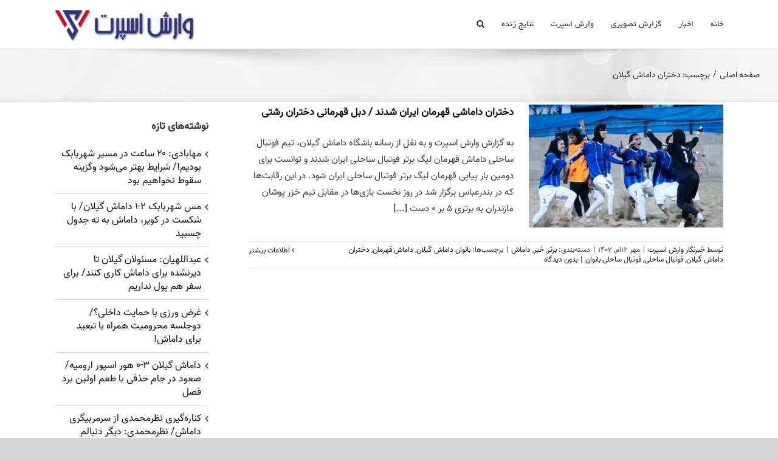

--- FILE ---
content_type: text/html; charset=UTF-8
request_url: https://vareshsport.com/tag/%D8%AF%D8%AE%D8%AA%D8%B1%D8%A7%D9%86-%D8%AF%D8%A7%D9%85%D8%A7%D8%B4-%DA%AF%DB%8C%D9%84%D8%A7%D9%86/
body_size: 22028
content:
<!DOCTYPE html>
<html class="avada-html-layout-wide avada-html-header-position-top avada-html-is-archive" dir="rtl" lang="fa-IR" prefix="og: http://ogp.me/ns# fb: http://ogp.me/ns/fb#">
<head>
	<meta http-equiv="X-UA-Compatible" content="IE=edge" />
	<meta http-equiv="Content-Type" content="text/html; charset=utf-8"/>
	<meta name="viewport" content="width=device-width, initial-scale=1" />
	<title>دختران داماش گیلان Archives - وارش اسپرت</title>
<meta name='robots' content='max-image-preview:large' />

<!-- This site is optimized with the Yoast SEO Premium plugin v12.3 - https://yoast.com/wordpress/plugins/seo/ -->
<meta name="robots" content="max-snippet:-1, max-image-preview:large, max-video-preview:-1"/>
<link rel="canonical" href="https://vareshsport.com/tag/%d8%af%d8%ae%d8%aa%d8%b1%d8%a7%d9%86-%d8%af%d8%a7%d9%85%d8%a7%d8%b4-%da%af%db%8c%d9%84%d8%a7%d9%86/" />
<meta property="og:locale" content="fa_IR" />
<meta property="og:type" content="object" />
<meta property="og:title" content="دختران داماش گیلان Archives - وارش اسپرت" />
<meta property="og:url" content="https://vareshsport.com/tag/%d8%af%d8%ae%d8%aa%d8%b1%d8%a7%d9%86-%d8%af%d8%a7%d9%85%d8%a7%d8%b4-%da%af%db%8c%d9%84%d8%a7%d9%86/" />
<meta property="og:site_name" content="وارش اسپرت" />
<meta name="twitter:card" content="summary_large_image" />
<meta name="twitter:title" content="دختران داماش گیلان Archives - وارش اسپرت" />
<meta name="twitter:site" content="@vareshsport" />
<script type='application/ld+json' class='yoast-schema-graph yoast-schema-graph--main'>{"@context":"https://schema.org","@graph":[{"@type":"WebSite","@id":"https://vareshsport.com/#website","url":"https://vareshsport.com/","name":"\u0648\u0627\u0631\u0634 \u0627\u0633\u067e\u0631\u062a","potentialAction":{"@type":"SearchAction","target":"https://vareshsport.com/?s={search_term_string}","query-input":"required name=search_term_string"}},{"@type":"CollectionPage","@id":"https://vareshsport.com/tag/%d8%af%d8%ae%d8%aa%d8%b1%d8%a7%d9%86-%d8%af%d8%a7%d9%85%d8%a7%d8%b4-%da%af%db%8c%d9%84%d8%a7%d9%86/#webpage","url":"https://vareshsport.com/tag/%d8%af%d8%ae%d8%aa%d8%b1%d8%a7%d9%86-%d8%af%d8%a7%d9%85%d8%a7%d8%b4-%da%af%db%8c%d9%84%d8%a7%d9%86/","inLanguage":"fa-IR","name":"\u062f\u062e\u062a\u0631\u0627\u0646 \u062f\u0627\u0645\u0627\u0634 \u06af\u06cc\u0644\u0627\u0646 Archives - \u0648\u0627\u0631\u0634 \u0627\u0633\u067e\u0631\u062a","isPartOf":{"@id":"https://vareshsport.com/#website"}}]}</script>
<!-- / Yoast SEO Premium plugin. -->

<link rel="alternate" type="application/rss+xml" title="وارش اسپرت &raquo; خوراک" href="https://vareshsport.com/feed/" />
<link rel="alternate" type="application/rss+xml" title="وارش اسپرت &raquo; خوراک دیدگاه‌ها" href="https://vareshsport.com/comments/feed/" />
					<link rel="shortcut icon" href="https://vareshsport.com/wp-content/uploads/2021/05/favicon-32x32-1.png" type="image/x-icon" />
		
					<!-- For iPhone -->
			<link rel="apple-touch-icon" href="https://vareshsport.com/wp-content/uploads/2021/05/apple-icon-57x57-1.png">
		
					<!-- For iPhone Retina display -->
			<link rel="apple-touch-icon" sizes="114x114" href="https://vareshsport.com/wp-content/uploads/2021/05/apple-icon-114x114-1.png">
		
					<!-- For iPad -->
			<link rel="apple-touch-icon" sizes="72x72" href="https://vareshsport.com/wp-content/uploads/2021/05/android-icon-72x72-1.png">
		
					<!-- For iPad Retina display -->
			<link rel="apple-touch-icon" sizes="144x144" href="https://vareshsport.com/wp-content/uploads/2021/05/android-icon-144x144-1.png">
				<link rel="alternate" type="application/rss+xml" title="وارش اسپرت &raquo; دختران داماش گیلان خوراک برچسب" href="https://vareshsport.com/tag/%d8%af%d8%ae%d8%aa%d8%b1%d8%a7%d9%86-%d8%af%d8%a7%d9%85%d8%a7%d8%b4-%da%af%db%8c%d9%84%d8%a7%d9%86/feed/" />
<link rel='stylesheet' id='classic-theme-styles-css' href='https://vareshsport.com/wp-includes/css/classic-themes.min.css?ver=1' type='text/css' media='all' />
<style id='global-styles-inline-css' type='text/css'>
body{--wp--preset--color--black: #000000;--wp--preset--color--cyan-bluish-gray: #abb8c3;--wp--preset--color--white: #ffffff;--wp--preset--color--pale-pink: #f78da7;--wp--preset--color--vivid-red: #cf2e2e;--wp--preset--color--luminous-vivid-orange: #ff6900;--wp--preset--color--luminous-vivid-amber: #fcb900;--wp--preset--color--light-green-cyan: #7bdcb5;--wp--preset--color--vivid-green-cyan: #00d084;--wp--preset--color--pale-cyan-blue: #8ed1fc;--wp--preset--color--vivid-cyan-blue: #0693e3;--wp--preset--color--vivid-purple: #9b51e0;--wp--preset--gradient--vivid-cyan-blue-to-vivid-purple: linear-gradient(135deg,rgba(6,147,227,1) 0%,rgb(155,81,224) 100%);--wp--preset--gradient--light-green-cyan-to-vivid-green-cyan: linear-gradient(135deg,rgb(122,220,180) 0%,rgb(0,208,130) 100%);--wp--preset--gradient--luminous-vivid-amber-to-luminous-vivid-orange: linear-gradient(135deg,rgba(252,185,0,1) 0%,rgba(255,105,0,1) 100%);--wp--preset--gradient--luminous-vivid-orange-to-vivid-red: linear-gradient(135deg,rgba(255,105,0,1) 0%,rgb(207,46,46) 100%);--wp--preset--gradient--very-light-gray-to-cyan-bluish-gray: linear-gradient(135deg,rgb(238,238,238) 0%,rgb(169,184,195) 100%);--wp--preset--gradient--cool-to-warm-spectrum: linear-gradient(135deg,rgb(74,234,220) 0%,rgb(151,120,209) 20%,rgb(207,42,186) 40%,rgb(238,44,130) 60%,rgb(251,105,98) 80%,rgb(254,248,76) 100%);--wp--preset--gradient--blush-light-purple: linear-gradient(135deg,rgb(255,206,236) 0%,rgb(152,150,240) 100%);--wp--preset--gradient--blush-bordeaux: linear-gradient(135deg,rgb(254,205,165) 0%,rgb(254,45,45) 50%,rgb(107,0,62) 100%);--wp--preset--gradient--luminous-dusk: linear-gradient(135deg,rgb(255,203,112) 0%,rgb(199,81,192) 50%,rgb(65,88,208) 100%);--wp--preset--gradient--pale-ocean: linear-gradient(135deg,rgb(255,245,203) 0%,rgb(182,227,212) 50%,rgb(51,167,181) 100%);--wp--preset--gradient--electric-grass: linear-gradient(135deg,rgb(202,248,128) 0%,rgb(113,206,126) 100%);--wp--preset--gradient--midnight: linear-gradient(135deg,rgb(2,3,129) 0%,rgb(40,116,252) 100%);--wp--preset--duotone--dark-grayscale: url('#wp-duotone-dark-grayscale');--wp--preset--duotone--grayscale: url('#wp-duotone-grayscale');--wp--preset--duotone--purple-yellow: url('#wp-duotone-purple-yellow');--wp--preset--duotone--blue-red: url('#wp-duotone-blue-red');--wp--preset--duotone--midnight: url('#wp-duotone-midnight');--wp--preset--duotone--magenta-yellow: url('#wp-duotone-magenta-yellow');--wp--preset--duotone--purple-green: url('#wp-duotone-purple-green');--wp--preset--duotone--blue-orange: url('#wp-duotone-blue-orange');--wp--preset--font-size--small: 12px;--wp--preset--font-size--medium: 20px;--wp--preset--font-size--large: 24px;--wp--preset--font-size--x-large: 42px;--wp--preset--font-size--normal: 16px;--wp--preset--font-size--xlarge: 32px;--wp--preset--font-size--huge: 48px;--wp--preset--spacing--20: 0.44rem;--wp--preset--spacing--30: 0.67rem;--wp--preset--spacing--40: 1rem;--wp--preset--spacing--50: 1.5rem;--wp--preset--spacing--60: 2.25rem;--wp--preset--spacing--70: 3.38rem;--wp--preset--spacing--80: 5.06rem;}:where(.is-layout-flex){gap: 0.5em;}body .is-layout-flow > .alignleft{float: left;margin-inline-start: 0;margin-inline-end: 2em;}body .is-layout-flow > .alignright{float: right;margin-inline-start: 2em;margin-inline-end: 0;}body .is-layout-flow > .aligncenter{margin-left: auto !important;margin-right: auto !important;}body .is-layout-constrained > .alignleft{float: left;margin-inline-start: 0;margin-inline-end: 2em;}body .is-layout-constrained > .alignright{float: right;margin-inline-start: 2em;margin-inline-end: 0;}body .is-layout-constrained > .aligncenter{margin-left: auto !important;margin-right: auto !important;}body .is-layout-constrained > :where(:not(.alignleft):not(.alignright):not(.alignfull)){max-width: var(--wp--style--global--content-size);margin-left: auto !important;margin-right: auto !important;}body .is-layout-constrained > .alignwide{max-width: var(--wp--style--global--wide-size);}body .is-layout-flex{display: flex;}body .is-layout-flex{flex-wrap: wrap;align-items: center;}body .is-layout-flex > *{margin: 0;}:where(.wp-block-columns.is-layout-flex){gap: 2em;}.has-black-color{color: var(--wp--preset--color--black) !important;}.has-cyan-bluish-gray-color{color: var(--wp--preset--color--cyan-bluish-gray) !important;}.has-white-color{color: var(--wp--preset--color--white) !important;}.has-pale-pink-color{color: var(--wp--preset--color--pale-pink) !important;}.has-vivid-red-color{color: var(--wp--preset--color--vivid-red) !important;}.has-luminous-vivid-orange-color{color: var(--wp--preset--color--luminous-vivid-orange) !important;}.has-luminous-vivid-amber-color{color: var(--wp--preset--color--luminous-vivid-amber) !important;}.has-light-green-cyan-color{color: var(--wp--preset--color--light-green-cyan) !important;}.has-vivid-green-cyan-color{color: var(--wp--preset--color--vivid-green-cyan) !important;}.has-pale-cyan-blue-color{color: var(--wp--preset--color--pale-cyan-blue) !important;}.has-vivid-cyan-blue-color{color: var(--wp--preset--color--vivid-cyan-blue) !important;}.has-vivid-purple-color{color: var(--wp--preset--color--vivid-purple) !important;}.has-black-background-color{background-color: var(--wp--preset--color--black) !important;}.has-cyan-bluish-gray-background-color{background-color: var(--wp--preset--color--cyan-bluish-gray) !important;}.has-white-background-color{background-color: var(--wp--preset--color--white) !important;}.has-pale-pink-background-color{background-color: var(--wp--preset--color--pale-pink) !important;}.has-vivid-red-background-color{background-color: var(--wp--preset--color--vivid-red) !important;}.has-luminous-vivid-orange-background-color{background-color: var(--wp--preset--color--luminous-vivid-orange) !important;}.has-luminous-vivid-amber-background-color{background-color: var(--wp--preset--color--luminous-vivid-amber) !important;}.has-light-green-cyan-background-color{background-color: var(--wp--preset--color--light-green-cyan) !important;}.has-vivid-green-cyan-background-color{background-color: var(--wp--preset--color--vivid-green-cyan) !important;}.has-pale-cyan-blue-background-color{background-color: var(--wp--preset--color--pale-cyan-blue) !important;}.has-vivid-cyan-blue-background-color{background-color: var(--wp--preset--color--vivid-cyan-blue) !important;}.has-vivid-purple-background-color{background-color: var(--wp--preset--color--vivid-purple) !important;}.has-black-border-color{border-color: var(--wp--preset--color--black) !important;}.has-cyan-bluish-gray-border-color{border-color: var(--wp--preset--color--cyan-bluish-gray) !important;}.has-white-border-color{border-color: var(--wp--preset--color--white) !important;}.has-pale-pink-border-color{border-color: var(--wp--preset--color--pale-pink) !important;}.has-vivid-red-border-color{border-color: var(--wp--preset--color--vivid-red) !important;}.has-luminous-vivid-orange-border-color{border-color: var(--wp--preset--color--luminous-vivid-orange) !important;}.has-luminous-vivid-amber-border-color{border-color: var(--wp--preset--color--luminous-vivid-amber) !important;}.has-light-green-cyan-border-color{border-color: var(--wp--preset--color--light-green-cyan) !important;}.has-vivid-green-cyan-border-color{border-color: var(--wp--preset--color--vivid-green-cyan) !important;}.has-pale-cyan-blue-border-color{border-color: var(--wp--preset--color--pale-cyan-blue) !important;}.has-vivid-cyan-blue-border-color{border-color: var(--wp--preset--color--vivid-cyan-blue) !important;}.has-vivid-purple-border-color{border-color: var(--wp--preset--color--vivid-purple) !important;}.has-vivid-cyan-blue-to-vivid-purple-gradient-background{background: var(--wp--preset--gradient--vivid-cyan-blue-to-vivid-purple) !important;}.has-light-green-cyan-to-vivid-green-cyan-gradient-background{background: var(--wp--preset--gradient--light-green-cyan-to-vivid-green-cyan) !important;}.has-luminous-vivid-amber-to-luminous-vivid-orange-gradient-background{background: var(--wp--preset--gradient--luminous-vivid-amber-to-luminous-vivid-orange) !important;}.has-luminous-vivid-orange-to-vivid-red-gradient-background{background: var(--wp--preset--gradient--luminous-vivid-orange-to-vivid-red) !important;}.has-very-light-gray-to-cyan-bluish-gray-gradient-background{background: var(--wp--preset--gradient--very-light-gray-to-cyan-bluish-gray) !important;}.has-cool-to-warm-spectrum-gradient-background{background: var(--wp--preset--gradient--cool-to-warm-spectrum) !important;}.has-blush-light-purple-gradient-background{background: var(--wp--preset--gradient--blush-light-purple) !important;}.has-blush-bordeaux-gradient-background{background: var(--wp--preset--gradient--blush-bordeaux) !important;}.has-luminous-dusk-gradient-background{background: var(--wp--preset--gradient--luminous-dusk) !important;}.has-pale-ocean-gradient-background{background: var(--wp--preset--gradient--pale-ocean) !important;}.has-electric-grass-gradient-background{background: var(--wp--preset--gradient--electric-grass) !important;}.has-midnight-gradient-background{background: var(--wp--preset--gradient--midnight) !important;}.has-small-font-size{font-size: var(--wp--preset--font-size--small) !important;}.has-medium-font-size{font-size: var(--wp--preset--font-size--medium) !important;}.has-large-font-size{font-size: var(--wp--preset--font-size--large) !important;}.has-x-large-font-size{font-size: var(--wp--preset--font-size--x-large) !important;}
.wp-block-navigation a:where(:not(.wp-element-button)){color: inherit;}
:where(.wp-block-columns.is-layout-flex){gap: 2em;}
.wp-block-pullquote{font-size: 1.5em;line-height: 1.6;}
</style>
<link rel='stylesheet' id='wp-polls-css' href='https://vareshsport.com/wp-content/plugins/wp-polls/polls-css.css?ver=2.77.2' type='text/css' media='all' />
<style id='wp-polls-inline-css' type='text/css'>
.wp-polls .pollbar {
	margin: 1px;
	font-size: 6px;
	line-height: 8px;
	height: 8px;
	background-image: url('https://vareshsport.com/wp-content/plugins/wp-polls/images/default/pollbg.gif');
	border: 1px solid #c8c8c8;
}

</style>
<link rel='stylesheet' id='wp-polls-rtl-css' href='https://vareshsport.com/wp-content/plugins/wp-polls/polls-css-rtl.css?ver=2.77.2' type='text/css' media='all' />
<link rel='stylesheet' id='avada-stylesheet-css' href='https://vareshsport.com/wp-content/themes/Avada/assets/css/style.min.css?ver=6.1.0' type='text/css' media='all' />
<!--[if IE]>
<link rel='stylesheet' id='avada-IE-css' href='https://vareshsport.com/wp-content/themes/Avada/assets/css/ie.min.css?ver=6.1.0' type='text/css' media='all' />
<style id='avada-IE-inline-css' type='text/css'>
.avada-select-parent .select-arrow{background-color:#ffffff}
.select-arrow{background-color:#ffffff}
</style>
<![endif]-->
<link rel='stylesheet' id='fusion-dynamic-css-css' href='https://vareshsport.com/wp-content/uploads/fusion-styles/dfc36abc15e8a9158be992bcc3a93af1.min.css?ver=2.1' type='text/css' media='all' />
<link rel='stylesheet' id='avada-max-1c-css' href='https://vareshsport.com/wp-content/themes/Avada/assets/css/media/max-1c.min.css?ver=6.1.0' type='text/css' media='only screen and (max-width: 640px)' />
<link rel='stylesheet' id='avada-max-2c-css' href='https://vareshsport.com/wp-content/themes/Avada/assets/css/media/max-2c.min.css?ver=6.1.0' type='text/css' media='only screen and (max-width: 712px)' />
<link rel='stylesheet' id='avada-min-2c-max-3c-css' href='https://vareshsport.com/wp-content/themes/Avada/assets/css/media/min-2c-max-3c.min.css?ver=6.1.0' type='text/css' media='only screen and (min-width: 712px) and (max-width: 784px)' />
<link rel='stylesheet' id='avada-min-3c-max-4c-css' href='https://vareshsport.com/wp-content/themes/Avada/assets/css/media/min-3c-max-4c.min.css?ver=6.1.0' type='text/css' media='only screen and (min-width: 784px) and (max-width: 856px)' />
<link rel='stylesheet' id='avada-min-4c-max-5c-css' href='https://vareshsport.com/wp-content/themes/Avada/assets/css/media/min-4c-max-5c.min.css?ver=6.1.0' type='text/css' media='only screen and (min-width: 856px) and (max-width: 928px)' />
<link rel='stylesheet' id='avada-min-5c-max-6c-css' href='https://vareshsport.com/wp-content/themes/Avada/assets/css/media/min-5c-max-6c.min.css?ver=6.1.0' type='text/css' media='only screen and (min-width: 928px) and (max-width: 1000px)' />
<link rel='stylesheet' id='avada-min-shbp-css' href='https://vareshsport.com/wp-content/themes/Avada/assets/css/media/min-shbp.min.css?ver=6.1.0' type='text/css' media='only screen and (min-width: 801px)' />
<link rel='stylesheet' id='avada-max-shbp-css' href='https://vareshsport.com/wp-content/themes/Avada/assets/css/media/max-shbp.min.css?ver=6.1.0' type='text/css' media='only screen and (max-width: 800px)' />
<link rel='stylesheet' id='avada-max-sh-shbp-css' href='https://vareshsport.com/wp-content/themes/Avada/assets/css/media/max-sh-shbp.min.css?ver=6.1.0' type='text/css' media='only screen and (max-width: 800px)' />
<link rel='stylesheet' id='avada-min-768-max-1024-p-css' href='https://vareshsport.com/wp-content/themes/Avada/assets/css/media/min-768-max-1024-p.min.css?ver=6.1.0' type='text/css' media='only screen and (min-device-width: 768px) and (max-device-width: 1024px) and (orientation: portrait)' />
<link rel='stylesheet' id='avada-min-768-max-1024-l-css' href='https://vareshsport.com/wp-content/themes/Avada/assets/css/media/min-768-max-1024-l.min.css?ver=6.1.0' type='text/css' media='only screen and (min-device-width: 768px) and (max-device-width: 1024px) and (orientation: landscape)' />
<link rel='stylesheet' id='avada-max-sh-cbp-css' href='https://vareshsport.com/wp-content/themes/Avada/assets/css/media/max-sh-cbp.min.css?ver=6.1.0' type='text/css' media='only screen and (max-width: 800px)' />
<link rel='stylesheet' id='avada-max-sh-sbp-css' href='https://vareshsport.com/wp-content/themes/Avada/assets/css/media/max-sh-sbp.min.css?ver=6.1.0' type='text/css' media='only screen and (max-width: 800px)' />
<link rel='stylesheet' id='avada-max-sh-640-css' href='https://vareshsport.com/wp-content/themes/Avada/assets/css/media/max-sh-640.min.css?ver=6.1.0' type='text/css' media='only screen and (max-width: 640px)' />
<link rel='stylesheet' id='avada-max-shbp-18-css' href='https://vareshsport.com/wp-content/themes/Avada/assets/css/media/max-shbp-18.min.css?ver=6.1.0' type='text/css' media='only screen and (max-width: 782px)' />
<link rel='stylesheet' id='avada-max-shbp-32-css' href='https://vareshsport.com/wp-content/themes/Avada/assets/css/media/max-shbp-32.min.css?ver=6.1.0' type='text/css' media='only screen and (max-width: 768px)' />
<link rel='stylesheet' id='avada-min-sh-cbp-css' href='https://vareshsport.com/wp-content/themes/Avada/assets/css/media/min-sh-cbp.min.css?ver=6.1.0' type='text/css' media='only screen and (min-width: 800px)' />
<link rel='stylesheet' id='avada-max-640-css' href='https://vareshsport.com/wp-content/themes/Avada/assets/css/media/max-640.min.css?ver=6.1.0' type='text/css' media='only screen and (max-device-width: 640px)' />
<link rel='stylesheet' id='avada-max-sh-cbp-cf7-css' href='https://vareshsport.com/wp-content/themes/Avada/assets/css/media/max-sh-cbp-cf7.min.css?ver=6.1.0' type='text/css' media='only screen and (max-width: 800px)' />
<link rel='stylesheet' id='fb-max-sh-cbp-css' href='https://vareshsport.com/wp-content/plugins/fusion-builder/assets/css/media/max-sh-cbp.min.css?ver=2.1' type='text/css' media='only screen and (max-width: 800px)' />
<link rel='stylesheet' id='fb-min-768-max-1024-p-css' href='https://vareshsport.com/wp-content/plugins/fusion-builder/assets/css/media/min-768-max-1024-p.min.css?ver=2.1' type='text/css' media='only screen and (min-device-width: 768px) and (max-device-width: 1024px) and (orientation: portrait)' />
<link rel='stylesheet' id='fb-max-640-css' href='https://vareshsport.com/wp-content/plugins/fusion-builder/assets/css/media/max-640.min.css?ver=2.1' type='text/css' media='only screen and (max-device-width: 640px)' />
<link rel='stylesheet' id='fb-max-1c-css' href='https://vareshsport.com/wp-content/plugins/fusion-builder/assets/css/media/max-1c.css?ver=2.1' type='text/css' media='only screen and (max-width: 640px)' />
<link rel='stylesheet' id='fb-max-2c-css' href='https://vareshsport.com/wp-content/plugins/fusion-builder/assets/css/media/max-2c.css?ver=2.1' type='text/css' media='only screen and (max-width: 712px)' />
<link rel='stylesheet' id='fb-min-2c-max-3c-css' href='https://vareshsport.com/wp-content/plugins/fusion-builder/assets/css/media/min-2c-max-3c.css?ver=2.1' type='text/css' media='only screen and (min-width: 712px) and (max-width: 784px)' />
<link rel='stylesheet' id='fb-min-3c-max-4c-css' href='https://vareshsport.com/wp-content/plugins/fusion-builder/assets/css/media/min-3c-max-4c.css?ver=2.1' type='text/css' media='only screen and (min-width: 784px) and (max-width: 856px)' />
<link rel='stylesheet' id='fb-min-4c-max-5c-css' href='https://vareshsport.com/wp-content/plugins/fusion-builder/assets/css/media/min-4c-max-5c.css?ver=2.1' type='text/css' media='only screen and (min-width: 856px) and (max-width: 928px)' />
<link rel='stylesheet' id='fb-min-5c-max-6c-css' href='https://vareshsport.com/wp-content/plugins/fusion-builder/assets/css/media/min-5c-max-6c.css?ver=2.1' type='text/css' media='only screen and (min-width: 928px) and (max-width: 1000px)' />
<script type='text/javascript' src='https://vareshsport.com/wp-includes/js/jquery/jquery.min.js?ver=3.6.1' id='jquery-core-js'></script>
<script type='text/javascript' src='https://vareshsport.com/wp-includes/js/jquery/jquery-migrate.min.js?ver=3.3.2' id='jquery-migrate-js'></script>
<link rel="https://api.w.org/" href="https://vareshsport.com/wp-json/" /><link rel="alternate" type="application/json" href="https://vareshsport.com/wp-json/wp/v2/tags/4093" /><link rel="EditURI" type="application/rsd+xml" title="RSD" href="https://vareshsport.com/xmlrpc.php?rsd" />
<link rel="wlwmanifest" type="application/wlwmanifest+xml" href="https://vareshsport.com/wp-includes/wlwmanifest.xml" />
<link rel="stylesheet" href="https://vareshsport.com/wp-content/themes/Avada/rtl.css" type="text/css" media="screen" /><meta name="generator" content="WordPress 6.1.1" />
<link rel="alternate" href="https://vareshsport.com/tag/%D8%AF%D8%AE%D8%AA%D8%B1%D8%A7%D9%86-%D8%AF%D8%A7%D9%85%D8%A7%D8%B4-%DA%AF%DB%8C%D9%84%D8%A7%D9%86/" hreflang="x-default" /><style type="text/css" id="css-fb-visibility">@media screen and (max-width: 640px){body:not(.fusion-builder-ui-wireframe) .fusion-no-small-visibility{display:none !important;}}@media screen and (min-width: 641px) and (max-width: 1024px){body:not(.fusion-builder-ui-wireframe) .fusion-no-medium-visibility{display:none !important;}}@media screen and (min-width: 1025px){body:not(.fusion-builder-ui-wireframe) .fusion-no-large-visibility{display:none !important;}}</style><style type="text/css">.recentcomments a{display:inline !important;padding:0 !important;margin:0 !important;}</style>		<style type="text/css" id="wp-custom-css">
			.fusion-standard-logo {
	max-height: 60px
}
.post-content p {
    line-height: 27px;
    font-size: 15px;
}

.fusion-header .fusion-logo {
	margin: 10px 0 !important;
}
#main{
	padding-top: 5px !important
}
h1,h2,h3,h4,h5,h6.widget-title{
	font-family: 'Vazir', sans-serif !important;
	font-size: 17px !important;
	font-weight: 600 !important;
	
}
.fusion-post-slider .flex-active-slide img{
max-height: 400px;
object-fit: cover
}

.fusion-recent-posts.layout-thumbnails-on-side .columns .column .floated-slideshow {
    width: 200px;
    min-height: 170px;
}


@media (max-width: 800px) {

	.fusion-post-slider .flex-active-slide img{
		max-height: 200px;
		object-fit: cover;
		height: auto !important;
	}	
	
	.rtl .fusion-recent-posts.layout-date-on-side .date-and-formats, .rtl .fusion-recent-posts.layout-thumbnails-on-side .columns .column .floated-slideshow {
		margin: auto;
		float: none;
	}
}




.livescore-wrapper {
    width: 100%;
    padding: 10px;
    background: #e7e7e7;
    overflow: auto;
}
.livescore-wrapper iframe {
    border: none !important;
    width: 100%;
    height: 1400px;
}
@media (max-width: 1000px) {
    .livescore-wrapper iframe {
        width: 700px;
    }
}



.sidebar .widget ul {
    max-height: 900px;
	  overflow: auto;
}
img {
	border-radius: 2px
}
.fusion-imageframe img{
	width: 100%;
}
.fusion-imageframe{
	display: block !important;
	margin: 10px 0
}
.fusion-footer-widget-column:first-child{
	margin-bottom: 0;
}
.fusion-footer-widget-column :first-child h3{
	color: #999 !important;
	font-size: 14px !important;
	text-align: center;
	line-height: 12px;
}
.rtl .fusion-page-title-bar-left .fusion-page-title-captions, .fusion-breadcrumbs{
	text-align: right;
}

article iframe {
max-width: 100%	
}



.sidebar .widget_polls-widget ul {
  padding: 5px 0;
}

table #logo {
	width: 65%!important;
}
.myHeader .RowBTE:first-child {
	padding: 5px 5px !important;
}
table #row {
	width: 5%!important;
	padding-right: 0px!important;
	padding-left: 0px;
}
.myHeader strong {
	font-size:10px;
}		</style>
				<script type="text/javascript">
			var doc = document.documentElement;
			doc.setAttribute( 'data-useragent', navigator.userAgent );
		</script>
		<!-- Global site tag (gtag.js) - Google Analytics -->
<script async src="https://www.googletagmanager.com/gtag/js?id=UA-120629383-3"></script>
<script>
  window.dataLayer = window.dataLayer || [];
  function gtag(){dataLayer.push(arguments);}
  gtag('js', new Date());

  gtag('config', 'UA-120629383-3');
</script>
	</head>

<body class="rtl archive tag tag-4093 multiple-domain-vareshsport-com fusion-image-hovers fusion-pagination-sizing fusion-button_size-large fusion-button_type-flat fusion-button_span-no avada-image-rollover-circle-yes avada-image-rollover-no fusion-has-button-gradient fusion-body no-tablet-sticky-header no-mobile-sticky-header no-mobile-slidingbar no-mobile-totop avada-has-rev-slider-styles fusion-disable-outline fusion-sub-menu-fade mobile-logo-pos-left layout-wide-mode avada-has-boxed-modal-shadow- layout-scroll-offset-full avada-has-zero-margin-offset-top has-sidebar fusion-top-header menu-text-align-center mobile-menu-design-modern fusion-show-pagination-text fusion-header-layout-v1 avada-responsive avada-footer-fx-none avada-menu-highlight-style-bar fusion-search-form-classic fusion-main-menu-search-dropdown fusion-avatar-circle avada-dropdown-styles avada-blog-layout-medium avada-blog-archive-layout-medium avada-header-shadow-no avada-menu-icon-position-left avada-has-megamenu-shadow avada-has-mainmenu-dropdown-divider avada-has-pagetitle-100-width avada-has-mobile-menu-search avada-has-main-nav-search-icon avada-has-titlebar-bar_and_content avada-has-pagination-padding avada-flyout-menu-direction-fade">
	<svg xmlns="http://www.w3.org/2000/svg" viewBox="0 0 0 0" width="0" height="0" focusable="false" role="none" style="visibility: hidden; position: absolute; left: -9999px; overflow: hidden;" ><defs><filter id="wp-duotone-dark-grayscale"><feColorMatrix color-interpolation-filters="sRGB" type="matrix" values=" .299 .587 .114 0 0 .299 .587 .114 0 0 .299 .587 .114 0 0 .299 .587 .114 0 0 " /><feComponentTransfer color-interpolation-filters="sRGB" ><feFuncR type="table" tableValues="0 0.49803921568627" /><feFuncG type="table" tableValues="0 0.49803921568627" /><feFuncB type="table" tableValues="0 0.49803921568627" /><feFuncA type="table" tableValues="1 1" /></feComponentTransfer><feComposite in2="SourceGraphic" operator="in" /></filter></defs></svg><svg xmlns="http://www.w3.org/2000/svg" viewBox="0 0 0 0" width="0" height="0" focusable="false" role="none" style="visibility: hidden; position: absolute; left: -9999px; overflow: hidden;" ><defs><filter id="wp-duotone-grayscale"><feColorMatrix color-interpolation-filters="sRGB" type="matrix" values=" .299 .587 .114 0 0 .299 .587 .114 0 0 .299 .587 .114 0 0 .299 .587 .114 0 0 " /><feComponentTransfer color-interpolation-filters="sRGB" ><feFuncR type="table" tableValues="0 1" /><feFuncG type="table" tableValues="0 1" /><feFuncB type="table" tableValues="0 1" /><feFuncA type="table" tableValues="1 1" /></feComponentTransfer><feComposite in2="SourceGraphic" operator="in" /></filter></defs></svg><svg xmlns="http://www.w3.org/2000/svg" viewBox="0 0 0 0" width="0" height="0" focusable="false" role="none" style="visibility: hidden; position: absolute; left: -9999px; overflow: hidden;" ><defs><filter id="wp-duotone-purple-yellow"><feColorMatrix color-interpolation-filters="sRGB" type="matrix" values=" .299 .587 .114 0 0 .299 .587 .114 0 0 .299 .587 .114 0 0 .299 .587 .114 0 0 " /><feComponentTransfer color-interpolation-filters="sRGB" ><feFuncR type="table" tableValues="0.54901960784314 0.98823529411765" /><feFuncG type="table" tableValues="0 1" /><feFuncB type="table" tableValues="0.71764705882353 0.25490196078431" /><feFuncA type="table" tableValues="1 1" /></feComponentTransfer><feComposite in2="SourceGraphic" operator="in" /></filter></defs></svg><svg xmlns="http://www.w3.org/2000/svg" viewBox="0 0 0 0" width="0" height="0" focusable="false" role="none" style="visibility: hidden; position: absolute; left: -9999px; overflow: hidden;" ><defs><filter id="wp-duotone-blue-red"><feColorMatrix color-interpolation-filters="sRGB" type="matrix" values=" .299 .587 .114 0 0 .299 .587 .114 0 0 .299 .587 .114 0 0 .299 .587 .114 0 0 " /><feComponentTransfer color-interpolation-filters="sRGB" ><feFuncR type="table" tableValues="0 1" /><feFuncG type="table" tableValues="0 0.27843137254902" /><feFuncB type="table" tableValues="0.5921568627451 0.27843137254902" /><feFuncA type="table" tableValues="1 1" /></feComponentTransfer><feComposite in2="SourceGraphic" operator="in" /></filter></defs></svg><svg xmlns="http://www.w3.org/2000/svg" viewBox="0 0 0 0" width="0" height="0" focusable="false" role="none" style="visibility: hidden; position: absolute; left: -9999px; overflow: hidden;" ><defs><filter id="wp-duotone-midnight"><feColorMatrix color-interpolation-filters="sRGB" type="matrix" values=" .299 .587 .114 0 0 .299 .587 .114 0 0 .299 .587 .114 0 0 .299 .587 .114 0 0 " /><feComponentTransfer color-interpolation-filters="sRGB" ><feFuncR type="table" tableValues="0 0" /><feFuncG type="table" tableValues="0 0.64705882352941" /><feFuncB type="table" tableValues="0 1" /><feFuncA type="table" tableValues="1 1" /></feComponentTransfer><feComposite in2="SourceGraphic" operator="in" /></filter></defs></svg><svg xmlns="http://www.w3.org/2000/svg" viewBox="0 0 0 0" width="0" height="0" focusable="false" role="none" style="visibility: hidden; position: absolute; left: -9999px; overflow: hidden;" ><defs><filter id="wp-duotone-magenta-yellow"><feColorMatrix color-interpolation-filters="sRGB" type="matrix" values=" .299 .587 .114 0 0 .299 .587 .114 0 0 .299 .587 .114 0 0 .299 .587 .114 0 0 " /><feComponentTransfer color-interpolation-filters="sRGB" ><feFuncR type="table" tableValues="0.78039215686275 1" /><feFuncG type="table" tableValues="0 0.94901960784314" /><feFuncB type="table" tableValues="0.35294117647059 0.47058823529412" /><feFuncA type="table" tableValues="1 1" /></feComponentTransfer><feComposite in2="SourceGraphic" operator="in" /></filter></defs></svg><svg xmlns="http://www.w3.org/2000/svg" viewBox="0 0 0 0" width="0" height="0" focusable="false" role="none" style="visibility: hidden; position: absolute; left: -9999px; overflow: hidden;" ><defs><filter id="wp-duotone-purple-green"><feColorMatrix color-interpolation-filters="sRGB" type="matrix" values=" .299 .587 .114 0 0 .299 .587 .114 0 0 .299 .587 .114 0 0 .299 .587 .114 0 0 " /><feComponentTransfer color-interpolation-filters="sRGB" ><feFuncR type="table" tableValues="0.65098039215686 0.40392156862745" /><feFuncG type="table" tableValues="0 1" /><feFuncB type="table" tableValues="0.44705882352941 0.4" /><feFuncA type="table" tableValues="1 1" /></feComponentTransfer><feComposite in2="SourceGraphic" operator="in" /></filter></defs></svg><svg xmlns="http://www.w3.org/2000/svg" viewBox="0 0 0 0" width="0" height="0" focusable="false" role="none" style="visibility: hidden; position: absolute; left: -9999px; overflow: hidden;" ><defs><filter id="wp-duotone-blue-orange"><feColorMatrix color-interpolation-filters="sRGB" type="matrix" values=" .299 .587 .114 0 0 .299 .587 .114 0 0 .299 .587 .114 0 0 .299 .587 .114 0 0 " /><feComponentTransfer color-interpolation-filters="sRGB" ><feFuncR type="table" tableValues="0.098039215686275 1" /><feFuncG type="table" tableValues="0 0.66274509803922" /><feFuncB type="table" tableValues="0.84705882352941 0.41960784313725" /><feFuncA type="table" tableValues="1 1" /></feComponentTransfer><feComposite in2="SourceGraphic" operator="in" /></filter></defs></svg>	<a class="skip-link screen-reader-text" href="#content">Skip to content</a>

	<div id="boxed-wrapper">
		<div class="fusion-sides-frame"></div>
		<div id="wrapper" class="fusion-wrapper">
			<div id="home" style="position:relative;top:-1px;"></div>
			
			<header class="fusion-header-wrapper">
				<div class="fusion-header-v1 fusion-logo-alignment fusion-logo-left fusion-sticky-menu- fusion-sticky-logo- fusion-mobile-logo-  fusion-mobile-menu-design-modern">
					<div class="fusion-header-sticky-height"></div>
<div class="fusion-header">
	<div class="fusion-row">
					<div class="fusion-logo" data-margin-top="31px" data-margin-bottom="31px" data-margin-left="0px" data-margin-right="0px">
			<a class="fusion-logo-link"  href="https://vareshsport.com/" >

						<!-- standard logo -->
			<img src="https://vareshsport.com/wp-content/uploads/2021/05/cropped-logo.png" srcset="https://vareshsport.com/wp-content/uploads/2021/05/cropped-logo.png 1x" width="306" height="80" alt="وارش اسپرت لوگو" data-retina_logo_url="" class="fusion-standard-logo" />

			
					</a>
		</div>		<nav class="fusion-main-menu" aria-label="Main Menu"><ul id="menu-%d9%81%d9%87%d8%b1%d8%b3%d8%aa-%d8%a7%d8%b5%d9%84%db%8c" class="fusion-menu"><li  id="menu-item-17865"  class="menu-item menu-item-type-post_type menu-item-object-page menu-item-home menu-item-17865"  data-item-id="17865"><a  href="https://vareshsport.com/" class="fusion-bar-highlight"><span class="menu-text">خانه</span></a></li><li  id="menu-item-17866"  class="menu-item menu-item-type-post_type menu-item-object-page current_page_parent menu-item-17866"  data-item-id="17866"><a  href="https://vareshsport.com/%d8%a2%d8%b1%d8%b4%db%8c%d9%88/" class="fusion-bar-highlight"><span class="menu-text">اخبار</span></a></li><li  id="menu-item-17903"  class="menu-item menu-item-type-taxonomy menu-item-object-category menu-item-17903"  data-item-id="17903"><a  href="https://vareshsport.com/category/gallery/" class="fusion-bar-highlight"><span class="menu-text">گزارش تصویری</span></a></li><li  id="menu-item-17946"  class="menu-item menu-item-type-custom menu-item-object-custom menu-item-has-children menu-item-17946 fusion-dropdown-menu"  data-item-id="17946"><a  href="#" class="fusion-bar-highlight"><span class="menu-text">وارش اسپرت</span></a><ul role="menu" class="sub-menu"><li  id="menu-item-17948"  class="menu-item menu-item-type-custom menu-item-object-custom menu-item-17948 fusion-dropdown-submenu" ><a  href="/%d8%af%d8%b1%d8%a8%d8%a7%d8%b1%d9%87-%d9%88%d8%a7%d8%b1%d8%b4-%d8%a7%d8%b3%d9%be%d8%b1%d8%aa/" class="fusion-bar-highlight"><span>درباره</span></a></li><li  id="menu-item-17949"  class="menu-item menu-item-type-custom menu-item-object-custom menu-item-17949 fusion-dropdown-submenu" ><a  href="/%d9%82%d9%88%d8%a7%d9%86%db%8c%d9%86-%d9%88%d8%a7%d8%b1%d8%b4-%d8%a7%d8%b3%d9%be%d8%b1%d8%aa/" class="fusion-bar-highlight"><span>قوانین</span></a></li><li  id="menu-item-17947"  class="menu-item menu-item-type-custom menu-item-object-custom menu-item-17947 fusion-dropdown-submenu" ><a  href="/contact" class="fusion-bar-highlight"><span>تماس</span></a></li></ul></li><li  id="menu-item-18125"  class="menu-item menu-item-type-post_type menu-item-object-page menu-item-18125"  data-item-id="18125"><a  href="https://vareshsport.com/%d9%86%d8%aa%d8%a7%db%8c%d8%ac-%d8%b2%d9%86%d8%af%d9%87/" class="fusion-bar-highlight"><span class="menu-text">نتایج زنده</span></a></li><li class="fusion-custom-menu-item fusion-main-menu-search"><a class="fusion-main-menu-icon fusion-bar-highlight" href="#" aria-label="جستجو" data-title="جستجو" title="جستجو"></a><div class="fusion-custom-menu-item-contents"><form role="search" class="searchform fusion-search-form fusion-live-search" method="get" action="https://vareshsport.com/">
	<div class="fusion-search-form-content">
		<div class="fusion-search-field search-field">
			<label><span class="screen-reader-text">جستجو برای:</span>
									<input type="search" value="" name="s" class="s" placeholder="جستجو..." required aria-required="true" aria-label="جستجو..."/>
							</label>
		</div>
		<div class="fusion-search-button search-button">
			<input type="submit" class="fusion-search-submit searchsubmit" value="&#xf002;" />
					</div>
	</div>
	</form>
</div></li></ul></nav><div class="fusion-mobile-navigation"><ul id="menu-%d9%81%d9%87%d8%b1%d8%b3%d8%aa-%d8%a7%d8%b5%d9%84%db%8c-1" class="fusion-mobile-menu"><li   class="menu-item menu-item-type-post_type menu-item-object-page menu-item-home menu-item-17865"  data-item-id="17865"><a  href="https://vareshsport.com/" class="fusion-bar-highlight"><span class="menu-text">خانه</span></a></li><li   class="menu-item menu-item-type-post_type menu-item-object-page current_page_parent menu-item-17866"  data-item-id="17866"><a  href="https://vareshsport.com/%d8%a2%d8%b1%d8%b4%db%8c%d9%88/" class="fusion-bar-highlight"><span class="menu-text">اخبار</span></a></li><li   class="menu-item menu-item-type-taxonomy menu-item-object-category menu-item-17903"  data-item-id="17903"><a  href="https://vareshsport.com/category/gallery/" class="fusion-bar-highlight"><span class="menu-text">گزارش تصویری</span></a></li><li   class="menu-item menu-item-type-custom menu-item-object-custom menu-item-has-children menu-item-17946 fusion-dropdown-menu"  data-item-id="17946"><a  href="#" class="fusion-bar-highlight"><span class="menu-text">وارش اسپرت</span></a><ul role="menu" class="sub-menu"><li   class="menu-item menu-item-type-custom menu-item-object-custom menu-item-17948 fusion-dropdown-submenu" ><a  href="/%d8%af%d8%b1%d8%a8%d8%a7%d8%b1%d9%87-%d9%88%d8%a7%d8%b1%d8%b4-%d8%a7%d8%b3%d9%be%d8%b1%d8%aa/" class="fusion-bar-highlight"><span>درباره</span></a></li><li   class="menu-item menu-item-type-custom menu-item-object-custom menu-item-17949 fusion-dropdown-submenu" ><a  href="/%d9%82%d9%88%d8%a7%d9%86%db%8c%d9%86-%d9%88%d8%a7%d8%b1%d8%b4-%d8%a7%d8%b3%d9%be%d8%b1%d8%aa/" class="fusion-bar-highlight"><span>قوانین</span></a></li><li   class="menu-item menu-item-type-custom menu-item-object-custom menu-item-17947 fusion-dropdown-submenu" ><a  href="/contact" class="fusion-bar-highlight"><span>تماس</span></a></li></ul></li><li   class="menu-item menu-item-type-post_type menu-item-object-page menu-item-18125"  data-item-id="18125"><a  href="https://vareshsport.com/%d9%86%d8%aa%d8%a7%db%8c%d8%ac-%d8%b2%d9%86%d8%af%d9%87/" class="fusion-bar-highlight"><span class="menu-text">نتایج زنده</span></a></li></ul></div>	<div class="fusion-mobile-menu-icons">
							<a href="#" class="fusion-icon fusion-icon-bars" aria-label="Toggle mobile menu" aria-expanded="false"></a>
		
					<a href="#" class="fusion-icon fusion-icon-search" aria-label="Toggle mobile search"></a>
		
		
			</div>

<nav class="fusion-mobile-nav-holder fusion-mobile-menu-text-align-left" aria-label="Main Menu Mobile"></nav>

		
<div class="fusion-clearfix"></div>
<div class="fusion-mobile-menu-search">
	<form role="search" class="searchform fusion-search-form fusion-live-search" method="get" action="https://vareshsport.com/">
	<div class="fusion-search-form-content">
		<div class="fusion-search-field search-field">
			<label><span class="screen-reader-text">جستجو برای:</span>
									<input type="search" value="" name="s" class="s" placeholder="جستجو..." required aria-required="true" aria-label="جستجو..."/>
							</label>
		</div>
		<div class="fusion-search-button search-button">
			<input type="submit" class="fusion-search-submit searchsubmit" value="&#xf002;" />
					</div>
	</div>
	</form>
</div>
			</div>
</div>
				</div>
				<div class="fusion-clearfix"></div>
			</header>
						
			
		<div id="sliders-container">
					</div>
				
			
			<div class="avada-page-titlebar-wrapper">
				<div class="fusion-page-title-bar fusion-page-title-bar-none fusion-page-title-bar-left">
	<div class="fusion-page-title-row">
		<div class="fusion-page-title-wrapper">
			<div class="fusion-page-title-captions">

				
				
			</div>

												<div class="fusion-page-title-secondary">
						<div class="fusion-breadcrumbs" itemscope itemtype="https://schema.org/BreadcrumbList"><span itemprop="itemListElement" itemscope itemtype="https://schema.org/ListItem"><a itemprop="item" href="https://vareshsport.com"><span itemprop="name">صفحه اصلی</span></a><meta itemprop="position" content="1"></span><span class="fusion-breadcrumb-sep">/</span>برچسب: <span itemprop="itemListElement" itemscope itemtype="https://schema.org/ListItem"><span itemprop="name" class="breadcrumb-leaf">دختران داماش گیلان</span><meta itemprop="position" content="2"></span></div>					</div>
							
		</div>
	</div>
</div>
			</div>

						<main id="main" class="clearfix ">
				<div class="fusion-row" style="">
<section id="content" class="" style="float: right;">
	
	<div id="posts-container" class="fusion-blog-archive fusion-blog-layout-medium-wrapper fusion-clearfix">
	<div class="fusion-posts-container fusion-blog-layout-medium fusion-blog-pagination " data-pages="1">
		
		
													<article id="post-22342" class="fusion-post-medium  post fusion-clearfix post-22342 type-post status-publish format-standard has-post-thumbnail hentry category-top category-43 category-16 tag-4092 tag-4095 tag-4093 tag-3193 tag-4094">
				
				
				
									

		<div class="fusion-flexslider flexslider fusion-flexslider-loading fusion-post-slideshow">
		<ul class="slides">
																		<li>

<div  class="fusion-image-wrapper fusion-image-size-fixed" aria-haspopup="true">
	
	
		<a href="https://vareshsport.com/%d8%af%d8%ae%d8%aa%d8%b1%d8%a7%d9%86-%d8%af%d8%a7%d9%85%d8%a7%d8%b4%db%8c-%d9%82%d9%87%d8%b1%d9%85%d8%a7%d9%86-%d8%a7%db%8c%d8%b1%d8%a7%d9%86-%d8%b4%d8%af%d9%86%d8%af-%d8%af%d8%a8%d9%84-%d9%82%d9%87/">
			
					<img width="320" height="202" src="https://vareshsport.com/wp-content/uploads/2023/10/banovan-damash-dokhtaran-damash-saheli-damash-320x202.jpg" class="attachment-blog-medium size-blog-medium lazyload wp-post-image" alt="" decoding="async" srcset="data:image/svg+xml,%3Csvg%20xmlns%3D%27http%3A%2F%2Fwww.w3.org%2F2000%2Fsvg%27%20width%3D%27816%27%20height%3D%27816%27%20viewBox%3D%270%200%20816%20816%27%3E%3Crect%20width%3D%27816%27%20height%3D%273816%27%20fill-opacity%3D%220%22%2F%3E%3C%2Fsvg%3E" data-orig-src="https://vareshsport.com/wp-content/uploads/2023/10/banovan-damash-dokhtaran-damash-saheli-damash-320x202.jpg" data-srcset="https://vareshsport.com/wp-content/uploads/2023/10/banovan-damash-dokhtaran-damash-saheli-damash-320x202.jpg 320w, https://vareshsport.com/wp-content/uploads/2023/10/banovan-damash-dokhtaran-damash-saheli-damash-700x441.jpg 700w" data-sizes="auto" />
	

		</a>

	
</div>
</li>
																																																																														</ul>
	</div>
				
				
				
				<div class="fusion-post-content post-content">
					<h2 class="entry-title fusion-post-title"><a href="https://vareshsport.com/%d8%af%d8%ae%d8%aa%d8%b1%d8%a7%d9%86-%d8%af%d8%a7%d9%85%d8%a7%d8%b4%db%8c-%d9%82%d9%87%d8%b1%d9%85%d8%a7%d9%86-%d8%a7%db%8c%d8%b1%d8%a7%d9%86-%d8%b4%d8%af%d9%86%d8%af-%d8%af%d8%a8%d9%84-%d9%82%d9%87/">دختران داماشی قهرمان ایران شدند / دبل قهرمانی دختران رشتی</a></h2>
										
					<div class="fusion-post-content-container">
						<p>به گزارش وارش اسپرت و به نقل از رسانه باشگاه داماش گیلان، تیم فوتبال ساحلی داماش قهرمان لیگ برتر فوتبال ساحلی ایران شدند و توانست برای دومین بار پیاپی قهرمان لیگ برتر فوتبال ساحلی ایران شود. در این رقابت‌ها که در بندرعباس برگزار شد در روز نخست بازی‌ها در مقابل تیم خزر پوشان مازندران به برتری ۵ بر ۰ دست <a href="https://vareshsport.com/%d8%af%d8%ae%d8%aa%d8%b1%d8%a7%d9%86-%d8%af%d8%a7%d9%85%d8%a7%d8%b4%db%8c-%d9%82%d9%87%d8%b1%d9%85%d8%a7%d9%86-%d8%a7%db%8c%d8%b1%d8%a7%d9%86-%d8%b4%d8%af%d9%86%d8%af-%d8%af%d8%a8%d9%84-%d9%82%d9%87/">[...]</a></p>					</div>
				</div>

									<div class="fusion-clearfix"></div>
				
																			<div class="fusion-meta-info">
																						<div class="fusion-alignleft">توسط <span class="vcard"><span class="fn"><a href="https://vareshsport.com/author/admin/" title="ارسال شده توسط خبرنگار وارش اسپرت" rel="author">خبرنگار وارش اسپرت</a></span></span><span class="fusion-inline-sep">|</span><span class="updated rich-snippet-hidden">۱۴۰۲/۷/۱۲ ،۰۷:۰۱:۵۱ +۰۰:۰۰</span><span>مهر ۱۲ام, ۱۴۰۲</span><span class="fusion-inline-sep">|</span>دسته‌بندی: <a href="https://vareshsport.com/category/top/" rel="category tag">برتر</a>, <a href="https://vareshsport.com/category/%d8%ae%d8%a8%d8%b1/" rel="category tag">خبر</a>, <a href="https://vareshsport.com/category/%d8%af%d8%a7%d9%85%d8%a7%d8%b4/" rel="category tag">داماش</a><span class="fusion-inline-sep">|</span><span class="meta-tags">برچسب‌ها: <a href="https://vareshsport.com/tag/%d8%a8%d8%a7%d9%86%d9%88%d8%a7%d9%86-%d8%af%d8%a7%d9%85%d8%a7%d8%b4-%da%af%db%8c%d9%84%d8%a7%d9%86/" rel="tag">بانوان داماش گیلان</a>, <a href="https://vareshsport.com/tag/%d8%af%d8%a7%d9%85%d8%a7%d8%b4-%d9%82%d9%87%d8%b1%d9%85%d8%a7%d9%86/" rel="tag">داماش قهرمان</a>, <a href="https://vareshsport.com/tag/%d8%af%d8%ae%d8%aa%d8%b1%d8%a7%d9%86-%d8%af%d8%a7%d9%85%d8%a7%d8%b4-%da%af%db%8c%d9%84%d8%a7%d9%86/" rel="tag">دختران داماش گیلان</a>, <a href="https://vareshsport.com/tag/%d9%81%d9%88%d8%aa%d8%a8%d8%a7%d9%84-%d8%b3%d8%a7%d8%ad%d9%84%db%8c/" rel="tag">فوتبال ساحلی</a>, <a href="https://vareshsport.com/tag/%d9%81%d9%88%d8%aa%d8%a8%d8%a7%d9%84-%d8%b3%d8%a7%d8%ad%d9%84%db%8c-%d8%a8%d8%a7%d9%86%d9%88%d8%a7%d9%86/" rel="tag">فوتبال ساحلی بانوان</a></span><span class="fusion-inline-sep">|</span><span class="fusion-comments"><a href="https://vareshsport.com/%d8%af%d8%ae%d8%aa%d8%b1%d8%a7%d9%86-%d8%af%d8%a7%d9%85%d8%a7%d8%b4%db%8c-%d9%82%d9%87%d8%b1%d9%85%d8%a7%d9%86-%d8%a7%db%8c%d8%b1%d8%a7%d9%86-%d8%b4%d8%af%d9%86%d8%af-%d8%af%d8%a8%d9%84-%d9%82%d9%87/#respond">بدون دیدگاه</a></span></div>							
																														<div class="fusion-alignright">
									<a href="https://vareshsport.com/%d8%af%d8%ae%d8%aa%d8%b1%d8%a7%d9%86-%d8%af%d8%a7%d9%85%d8%a7%d8%b4%db%8c-%d9%82%d9%87%d8%b1%d9%85%d8%a7%d9%86-%d8%a7%db%8c%d8%b1%d8%a7%d9%86-%d8%b4%d8%af%d9%86%d8%af-%d8%af%d8%a8%d9%84-%d9%82%d9%87/" class="fusion-read-more">
										اطلاعات بیشتر									</a>
								</div>
													</div>
									
				
							</article>

			
		
		
	</div>

			</div>
</section>
<aside id="sidebar" role="complementary" class="sidebar fusion-widget-area fusion-content-widget-area fusion-sidebar-left fusion-blogsidebar" style="float: left;" >
											
					
		<section id="recent-posts-3" class="widget widget_recent_entries">
		<div class="heading"><h4 class="widget-title">نوشته‌های تازه</h4></div>
		<ul>
											<li>
					<a href="https://vareshsport.com/%d9%85%d9%87%d8%a7%d8%a8%d8%a7%d8%af%db%8c-%db%b2%db%b0-%d8%b3%d8%a7%d8%b9%d8%aa-%d8%af%d8%b1-%d9%85%d8%b3%db%8c%d8%b1-%d8%b4%d9%87%d8%b1%d8%a8%d8%a7%d8%a8%da%a9-%d8%a8%d9%88%d8%af%db%8c%d9%85/">مهابادی: ۲۰ ساعت در مسیر شهربابک بودیم!/ شرایط بهتر می‌شود و‌گزینه سقوط نخواهیم بود</a>
									</li>
											<li>
					<a href="https://vareshsport.com/%d9%85%d8%b3-%d8%b4%d9%87%d8%b1%d8%a8%d8%a7%d8%a8%da%a9-%db%b2-%db%b1-%d8%af%d8%a7%d9%85%d8%a7%d8%b4-%da%af%db%8c%d9%84%d8%a7%d9%86-%d8%a8%d8%a7-%d8%b4%da%a9%d8%b3%d8%aa-%d8%af%d8%b1-%da%a9%d9%88/">مس شهربابک ۲-۱ داماش گیلان/ با شکست در کویر، داماش به ته جدول چسبید</a>
									</li>
											<li>
					<a href="https://vareshsport.com/%d8%b9%d8%a8%d8%af%d8%a7%d9%84%d9%84%d9%87%db%8c%d8%a7%d9%86-%d9%85%d8%b3%d8%a6%d9%88%d9%84%d8%a7%d9%86-%da%af%db%8c%d9%84%d8%a7%d9%86-%d8%aa%d8%a7-%d8%af%db%8c%d8%b1%d9%86%d8%b4%d8%af%d9%87-%d8%a8/">عبداللهیان: مسئولان گیلان تا دیرنشده برای داماش کاری کنند/ برای سفر هم پول نداریم</a>
									</li>
											<li>
					<a href="https://vareshsport.com/%d8%ba%d8%b1%d8%b6-%d9%88%d8%b1%d8%b2%db%8c-%d8%a8%d8%a7-%d8%ad%d9%85%d8%a7%db%8c%d8%aa-%d8%af%d8%a7%d8%ae%d9%84%db%8c%d8%9f-%d8%af%d9%88%d8%ac%d9%84%d8%b3%d9%87-%d9%85%d8%ad%d8%b1%d9%88%d9%85%db%8c/">غرض ورزی با حمایت داخلی؟/ دوجلسه محرومیت همراه با تبعید برای داماش!</a>
									</li>
											<li>
					<a href="https://vareshsport.com/%d8%af%d8%a7%d9%85%d8%a7%d8%b4-%da%af%db%8c%d9%84%d8%a7%d9%86-%db%b3-%db%b0-%d9%87%d9%88%d8%b1-%d8%a7%d8%b3%d9%be%d9%88%d8%b1-%d8%a7%d8%b1%d9%88%d9%85%db%8c%d9%87-%d8%b5%d8%b9%d9%88%d8%af-%d8%af/">داماش گیلان ۳-۰ هور اسپور ارومیه/ صعود در جام حذفی با طعم اولین برد فصل</a>
									</li>
											<li>
					<a href="https://vareshsport.com/%da%a9%d9%86%d8%a7%d8%b1%d9%87%da%af%db%8c%d8%b1%db%8c-%d9%86%d8%b8%d8%b1%d9%85%d8%ad%d9%85%d8%af%db%8c-%d8%a7%d8%b2-%d8%b3%d8%b1%d9%85%d8%b1%d8%a8%db%8c%da%af%d8%b1%db%8c-%d8%af%d8%a7%d9%85/">کناره‌گیری نظرمحمدی از سرمربیگری داماش/ نظرمحمدی: دیگر دنبالم نیایید به من خیانت کردید! </a>
									</li>
											<li>
					<a href="https://vareshsport.com/%d8%ad%d8%a7%d8%b4%db%8c%d9%87-%d9%86%da%af%d8%a7%d8%b1%db%8c-%d8%a8%d8%a7%d8%b2%db%8c-%d8%af%d8%a7%d9%85%d8%a7%d8%b4-%da%af%db%8c%d9%84%d8%a7%d9%86-%d9%88-%d9%86%d8%b3%d8%a7%d8%ac%db%8c-%d9%85%d8%a7/">حاشیه نگاری بازی داماش گیلان و نساجی مازندران</a>
									</li>
											<li>
					<a href="https://vareshsport.com/%d8%af%d8%a7%d9%85%d8%a7%d8%b4-%da%af%db%8c%d9%84%d8%a7%d9%86-%db%b1-%db%b5-%d9%86%d8%b3%d8%a7%d8%ac%db%8c-%d9%85%d8%a7%d8%b2%d9%86%d8%af%d8%b1%d8%a7%d9%86-%d9%87%d9%88%d8%a7%d8%af%d8%a7%d8%b1%d8%a7/">داماش گیلان ۱-۵ نساجی مازندران/ هواداران عصبانی در انتظار خداحافظی نظرمحمدی</a>
									</li>
											<li>
					<a href="https://vareshsport.com/%d9%86%d9%81%d8%aa-%d9%88-%da%af%d8%a7%d8%b2-%da%af%da%86%d8%b3%d8%a7%d8%b1%d8%a7%d9%86-%db%b1-%db%b0-%d8%af%d8%a7%d9%85%d8%a7%d8%b4-%da%af%db%8c%d9%84%d8%a7%d9%86-%d9%81%d8%b1%d8%a7%d8%aa%d8%b1/">نفت و گاز گچساران ۱-۰ داماش گیلان/ فراتر از بحران، داماش تنها تیم بدون برد لیگ</a>
									</li>
											<li>
					<a href="https://vareshsport.com/%d8%a8%d8%b9%d8%ab%d8%aa-%da%a9%d8%b1%d9%85%d8%a7%d9%86%d8%b4%d8%a7%d9%87-%db%b0-%db%b0-%d8%af%d8%a7%d9%85%d8%a7%d8%b4-%da%af%db%8c%d9%84%d8%a7%d9%86-%db%8c%da%a9-%d8%a7%d9%85%d8%aa%db%8c%d8%a7-2/">بعثت کرمانشاه ۰-۰ داماش گیلان/ یک امتیاز از کرمانشاه </a>
									</li>
											<li>
					<a href="https://vareshsport.com/%d8%af%d8%a7%d9%85%d8%a7%d8%b4-%da%af%db%8c%d9%84%d8%a7%d9%86-%db%b1-%db%b1-%d9%86%db%8c%d8%b1%d9%88%db%8c-%d8%b2%d9%85%db%8c%d9%86%db%8c-%d8%a8%d9%86-%d8%a8%d8%b3%d8%aa-%d9%87%d9%81%d8%aa%d9%85/">داماش گیلان ۱-۱ نیروی زمینی/ بن بست هفتم!</a>
									</li>
											<li>
					<a href="https://vareshsport.com/%d9%be%db%8c%d8%b4-%d8%a8%d8%a7%d8%b2%db%8c-%d8%af%d8%a7%d9%85%d8%a7%d8%b4-%da%af%db%8c%d9%84%d8%a7%d9%86-%d9%88-%d9%86%db%8c%d8%b1%d9%88%db%8c-%d8%b2%d9%85%db%8c%d9%86%db%8c-%d8%aa%d9%87%d8%b1%d8%a7/">پیش بازی داماش گیلان و نیروی زمینی تهران؛ تقابلی برای فرار از بحران</a>
									</li>
											<li>
					<a href="https://vareshsport.com/%d9%85%d8%b3-%da%a9%d8%b1%d9%85%d8%a7%d9%86-%db%b2-%db%b1-%d8%af%d8%a7%d9%85%d8%a7%d8%b4-%da%af%db%8c%d9%84%d8%a7%d9%86-%d9%86%d8%a7%da%a9%d8%a7%d9%85%db%8c-%d8%af%d8%b1-%d9%be%d9%84%d9%87-%d8%b4/">مس کرمان ۲-۱ داماش گیلان/ ناکامی در پله ششم با باخت لحظه آخری برابر گربه سیاه</a>
									</li>
											<li>
					<a href="https://vareshsport.com/%d8%af%d9%84%d8%a7%d9%84-%db%8c%d8%a7-%d8%a7%db%8c%d8%ac%d9%86%d8%aa%d8%9f-%d8%ae%d8%b7%da%a9%d8%b4%db%8c-%d9%82%d8%a7%d9%86%d9%88%d9%86-%d8%af%d8%b1-%d8%a8%d8%a7%d8%aa%d9%84%d8%a7%d9%82/">دلال یا ایجنت؟ خط‌کشی قانون در باتلاق فساد فوتبال ایران</a>
									</li>
											<li>
					<a href="https://vareshsport.com/%d8%af%d8%a7%d9%85%d8%a7%d8%b4-%da%af%db%8c%d9%84%d8%a7%d9%86-%db%b0-%db%b2-%d8%b3%d8%a7%db%8c%d9%be%d8%a7-%d8%a7%d9%85%d8%aa%d8%af%d8%a7%d8%af-%d9%86%d8%a7%da%a9%d8%a7%d9%85%db%8c-%d8%a8%d8%a7/">داماش گیلان ۰-۲ سایپا/ امتداد ناکامی با گلزنی بازیکنان سابق</a>
									</li>
											<li>
					<a href="https://vareshsport.com/%d9%be%db%8c%d8%b4-%d8%a8%d8%a7%d8%b2%db%8c-%d8%af%d8%a7%d9%85%d8%a7%d8%b4-%da%af%db%8c%d9%84%d8%a7%d9%86-%d8%b3%d8%a7%db%8c%d9%be%d8%a7-%d8%aa%d9%87%d8%b1%d8%a7%d9%86%d8%9b-%d9%85%db%8c/">پیش‌ بازی داماش گیلان &#8211; سایپا تهران؛ میزبانی در سکوت اینبار سردار جنگل</a>
									</li>
											<li>
					<a href="https://vareshsport.com/%d9%86%d9%88%d8%af-%d8%a7%d8%b1%d9%88%d9%85%db%8c%d9%87-%db%b1-%db%b1-%d8%af%d8%a7%d9%85%d8%a7%d8%b4-%da%af%db%8c%d9%84%d8%a7%d9%86-%d8%b3%d9%88%d8%ba%d8%a7%d8%aa-%db%8c%da%a9-%d8%a7%d9%85%d8%aa/">نود ارومیه ۱-۱ داماش گیلان/ سوغات یک امتیازی دقیقه نود برابر نود</a>
									</li>
											<li>
					<a href="https://vareshsport.com/%da%a9%db%8c%d8%aa-%d8%ac%d8%af%db%8c%d8%af-%d8%af%d8%a7%d9%85%d8%a7%d8%b4-%d8%a8%d8%a7-%d8%af%d8%b1%d8%ac-%d9%86%d8%a7%d9%85-%d8%af%d9%88-%d8%a7%d8%b3%d9%be%d8%a7%d9%86%d8%b3%d8%b1/">کیت جدید داماش با درج نام دو اسپانسر</a>
									</li>
											<li>
					<a href="https://vareshsport.com/%d9%be%db%8c%d8%b4-%d8%a8%d8%a7%d8%b2%db%8c-%d9%86%d9%88%d8%af-%d8%a7%d8%b1%d9%88%d9%85%db%8c%d9%87-%d8%af%d8%a7%d9%85%d8%a7%d8%b4-%da%af%db%8c%d9%84%d8%a7%d9%86%d8%9b-%d9%86%d8%a8/">پیش‌ بازی نود ارومیه – داماش گیلان؛ نبردی برای نفسی تازه در لیگ یک</a>
									</li>
											<li>
					<a href="https://vareshsport.com/%d9%85%d8%b3%d8%a6%d9%88%d9%84-%d8%a8%d8%b1%da%af%d8%b2%d8%a7%d8%b1%db%8c-%d9%84%db%8c%da%af-%db%8c%da%a9-%d8%b3%d8%b1%d8%af%d8%a7%d8%b1-%d8%ac%d9%86%da%af%d9%84-%d9%82%d8%a7%d8%a8%d9%84%db%8c%d8%aa/">مسئول برگزاری لیگ یک: سردار جنگل قابلیت برگزاری لیگ را خواهد داشت</a>
									</li>
											<li>
					<a href="https://vareshsport.com/%da%af%d8%b2%d8%a7%d8%b1%d8%b4-%d8%aa%d8%b5%d9%88%db%8c%d8%b1%db%8c-%d8%a8%d8%a7%d8%b2%db%8c-%d8%af%d8%a7%d9%85%d8%a7%d8%b4-%da%af%db%8c%d9%84%d8%a7%d9%86-%db%b1-%db%b1-%d8%b4%d9%87%d8%b1%d8%af%d8%a7/">گزارش تصویری بازی داماش گیلان ۱-۱ شهرداری نوشهر</a>
									</li>
											<li>
					<a href="https://vareshsport.com/%d8%af%d8%a7%d9%85%d8%a7%d8%b4-%da%af%db%8c%d9%84%d8%a7%d9%86-%db%b1-%db%b1-%d8%b4%d9%87%d8%b1%d8%af%d8%a7%d8%b1%db%8c-%d9%86%d9%88%d8%b4%d9%87%d8%b1-%d8%af%d8%b1%d8%a8%db%8c-%d8%b4%d9%85%d8%a7%d9%84/">داماش گیلان ۱-۱ شهرداری نوشهر/ دربی شمال، بی‌حاصل در تبعیدگاه</a>
									</li>
											<li>
					<a href="https://vareshsport.com/%d9%be%db%8c%d8%b4-%d8%a8%d8%a7%d8%b2%db%8c-%d8%af%d8%a7%d9%85%d8%a7%d8%b4-%da%af%db%8c%d9%84%d8%a7%d9%86-%d9%88-%d8%b4%d9%87%d8%b1%d8%af%d8%a7%d8%b1%db%8c-%d9%86%d9%88%d8%b4%d9%87%d8%b1%d8%9b-%d8%ac/">پیش بازی داماش گیلان و شهرداری نوشهر؛ جدالی در تبعید با چاشنی بی‌تدبیری</a>
									</li>
											<li>
					<a href="https://vareshsport.com/%d8%a8%d8%b1%d8%a7%db%8c-%d8%aa%da%a9-%d9%85%d8%a7%d8%af%d9%87-%d8%af%d8%b1-%d8%b4%d9%87%d8%b1%db%8c%d9%88%d8%b1%d8%8c-%d8%a7%d9%85%d8%b1%d9%88%d8%b2-%d9%87%d9%85-%d8%af%db%8c%d8%b1-%d8%a7%d8%b3%d8%aa/">برای تک ماده در شهریور، امروز هم دیر است/ الزامات دریافت مجوز ملی چیست؟</a>
									</li>
											<li>
					<a href="https://vareshsport.com/%d9%85%d8%ad%d8%b5%d9%88%d9%84-%d9%85%d8%b4%d8%aa%d8%b1%da%a9-%d9%85%d8%af%db%8c%d8%b1%db%8c%d8%aa%db%8c-%d8%af%d8%b1-%da%af%db%8c%d9%84%d8%a7%d9%86-%d9%88-%d9%81%d8%af%d8%b1%d8%a7%d8%b3/">محصول مشترک مدیریتی در گیلان و‌ فدراسیون؛ میزبانی داماش در پاس قوامین تهران!</a>
									</li>
											<li>
					<a href="https://vareshsport.com/%d9%be%d8%a7%d9%84%d8%a7%db%8c%d8%b4-%d9%86%d9%81%d8%aa-%d9%88-%d8%af%d8%a7%d9%85%d8%a7%d8%b4-%da%af%db%8c%d9%84%d8%a7%d9%86/">پالایش نفت بندرعباس ۲-۱ داماش گیلان / بازگشت داماشی‌ها با دستان خالی از خلیج فارس</a>
									</li>
											<li>
					<a href="https://vareshsport.com/%d9%be%db%8c%d8%b4-%d8%a8%d8%a7%d8%b2%db%8c-%d8%af%d8%a7%d9%85%d8%a7%d8%b4-%da%af%db%8c%d9%84%d8%a7%d9%86-%d9%88-%d9%be%d8%a7%d9%84%d8%a7%db%8c%d8%b4-%d9%86%d9%81%d8%aa-%d8%a8%d9%86%d8%af%d8%b1%d8%b9/">پیش بازی داماش گیلان و پالایش نفت بندرعباس؛ تعیین مسیر از خط جنوب</a>
									</li>
											<li>
					<a href="https://vareshsport.com/%d8%af%d8%a7%d9%85%d8%a7%d8%b4-%da%af%db%8c%d9%84%d8%a7%d9%86-%db%b0-%db%b0-%d9%86%d9%81%d8%aa-%d8%a2%d8%a8%d8%a7%d8%af%d8%a7%d9%86-%db%8c%da%a9-%d8%a7%d9%85%d8%aa%db%8c%d8%a7%d8%b2-%d8%af%d8%b1/">داماش گیلان ۰-۰ نفت آبادان/ یک امتیاز در شب پر حاشیه</a>
									</li>
											<li>
					<a href="https://vareshsport.com/%d9%be%db%8c%d8%b4-%d8%a8%d8%a7%d8%b2%db%8c-%d8%af%d8%a7%d9%85%d8%a7%d8%b4-%da%af%db%8c%d9%84%d8%a7%d9%86-%d8%b5%d9%86%d8%b9%d8%aa-%d9%86%d9%81%d8%aa-%d8%a2%d8%a8%d8%a7%d8%af%d8%a7%d9%86/">پیش‌ بازی داماش گیلان &#8211; صنعت نفت آبادان؛ آغاز دوباره فصلی پرهیجان در سکوت تحمیلی عضدی</a>
									</li>
											<li>
					<a href="https://vareshsport.com/%d8%a7%d8%b2-%d8%b9%d8%b6%d8%af%db%8c-%da%86%d9%87-%d8%ae%d8%a8%d8%b1%d8%9f-%da%af%db%8c%d8%aa%d9%87%d8%a7-%d8%b1%d8%b3%db%8c%d8%af%d9%86%d8%af%d8%8c-%da%86%d9%85%d9%86-%d8%af%d8%b1-%d8%ad/">از عضدی چه خبر؟/ گیت‌ها رسیدند، چمن در حال رسیدگی</a>
									</li>
											<li>
					<a href="https://vareshsport.com/%d8%a8%d9%87-%d8%af%d9%84%db%8c%d9%84-%d8%b9%d8%af%d9%85-%d8%af%d8%b1%db%8c%d8%a7%d9%81%d8%aa-%d9%85%d8%ac%d9%88%d8%b2-%d9%85%d9%84%db%8c%d8%9b-%d8%ac%d8%b1%db%8c%d9%85%d9%87-%d9%86%d9%82%d8%af%db%8c/">به دلیل عدم دریافت مجوز ملی؛ جریمه نقدی، بازی بدون تماشاگر و تهدید به کسر امتیاز از داماش</a>
									</li>
											<li>
					<a href="https://vareshsport.com/%d9%87%d8%b4%d8%af%d8%a7%d8%b1-%d8%a7%d8%ad%d8%aa%d9%85%d8%a7%d9%84-%d8%a8%d8%b1%da%af%d8%b2%d8%a7%d8%b1%db%8c-%d8%a8%d8%a7%d8%b2%db%8c%d9%87%d8%a7%db%8c-%d8%af%d8%a7%d9%85%d8%a7%d8%b4/">هشدار! احتمال برگزاری بازی‌های داماش بدون حضور هواداران؛ مشکلات عضدی همچنان پابرجاست</a>
									</li>
											<li>
					<a href="https://vareshsport.com/%d8%a8%d8%a7-%d8%a7%d9%86%d8%ac%d8%a7%d9%85-%d9%82%d8%b1%d8%b9%d9%87-%da%a9%d8%b4%db%8c-%d9%84%db%8c%da%af-%db%8c%da%a9%d8%9b-%d8%a7%d8%b9%d9%84%d8%a7%d9%85-%d8%a8%d8%b1%d9%86%d8%a7%d9%85%d9%87-2/">با انجام قرعه کشی لیگ یک؛ اعلام برنامه بازی‌های داماش گیلان در نیم فصل اول</a>
									</li>
											<li>
					<a href="https://vareshsport.com/%d9%86%d9%88%d8%b3%d8%aa%d8%a7%d9%84%da%98%db%8c-%d8%a7%d8%b2-%d8%af%db%8c%d8%af%d8%a7%d8%b1-%d8%af%d8%a7%d9%85%d8%a7%d8%b4-%da%af%db%8c%d9%84%d8%a7%d9%86-%d9%88-%d9%86%d8%b3%d8%a7%d8%ac%db%8c-%d9%85/">نوستالژی از دیدار داماش گیلان و نساجی مازندران در لیگ یک+ گزارش تصویری</a>
									</li>
											<li>
					<a href="https://vareshsport.com/%da%af%d8%b2%d8%a7%d8%b1%d8%b4-%d8%aa%d8%b5%d9%88%db%8c%d8%b1%db%8c-%d8%aa%d9%85%d8%b1%db%8c%d9%86-%d8%b9%d8%b5%d8%b1-%d8%b3%d9%87%d8%b4%d9%86%d8%a8%d9%87-%d8%af%d8%a7%d9%85%d8%a7%d8%b4/">گزارش تصویری تمرین عصر سه‌شنبه داماش گیلان</a>
									</li>
											<li>
					<a href="https://vareshsport.com/%d9%85%d8%b3%d8%a6%d9%88%d9%84-%d9%84%db%8c%da%af-%db%8c%da%a9-%d8%ae%d8%a8%d8%b1-%d8%af%d8%a7%d8%af%d8%9b-%d8%a7%d8%ad%d8%aa%d9%85%d8%a7%d9%84-%d9%85%d8%ad%d8%b1%d9%88%d9%85%db%8c%d8%aa-%d9%85%db%8c/">مسئول لیگ یک خبر داد؛ احتمال محرومیت میزبانی پنج باشگاه لیگ یکی/ عضدی مجوز گرفت</a>
									</li>
											<li>
					<a href="https://vareshsport.com/%da%af%d8%b2%d8%a7%d8%b1%d8%b4-%d8%aa%d8%b5%d9%88%db%8c%d8%b1%db%8c-%d9%88-%d8%ad%d8%a7%d8%b4%db%8c%d9%87%d9%86%da%af%d8%a7%d8%b1%db%8c-%d9%82%d9%87%d8%b1%d9%85%d8%a7%d9%86%db%8c-%d8%a7%d9%85/">گزارش تصویری و حاشیه‌نگاری قهرمانی امیدهای داماش در بازی پایانی</a>
									</li>
											<li>
					<a href="https://vareshsport.com/%d8%b3%da%a9%d9%88%d8%aa-%da%a9%d8%b1-%da%a9%d9%86%d9%86%d8%af%d9%87-%d8%af%d8%b1-%d8%b1%d8%b4%d8%aa%d8%8c-%d8%af%d8%b3%d8%aa%d8%a7%d9%88%db%8c%d8%b2%db%8c-%d8%a8%d8%b1%d8%a7%db%8c-%d9%85%d8%b3%d8%ac/">سکوت کر کننده در رشت، دستاویزی برای مسجدسلیمانی‌ها و فدراسیون‌نشینان</a>
									</li>
											<li>
					<a href="https://vareshsport.com/%d8%af%d8%a7%d9%85%d8%a7%d8%b4-%da%af%db%8c%d9%84%d8%a7%d9%86-%db%b1-%db%b2-%d8%b4%d9%87%d8%b1%d8%af%d8%a7%d8%b1%db%8c-%d9%86%d9%88%d8%b4%d9%87%d8%b1-%d9%be%d8%a7%db%8c%d8%a7%d9%86-%d9%84%db%8c%da%af/">داماش گیلان ۱-۲ شهرداری نوشهر/ پایان لیگ پر استرس با شکست خانگی</a>
									</li>
											<li>
					<a href="https://vareshsport.com/%d9%81%d8%ac%d8%b1-%d8%b3%d9%be%d8%a7%d8%b3%db%8c%db%b4-%db%b0-%d8%af%d8%a7%d9%85%d8%a7%d8%b4-%da%af%db%8c%d9%84%d8%a7%d9%86-%d8%a8%d9%82%d8%a7-%d8%af%d8%b1-%d9%84%db%8c%da%af-%db%8c%da%a9-%d8%af/">فجر سپاسی۴-۰ داماش گیلان/ بقا در لیگ یک در شب شکست سنگین برابر قهرمان</a>
									</li>
											<li>
					<a href="https://vareshsport.com/%d8%b1%d8%b3%d9%85%db%8c%d8%9b-%db%8c%da%a9-%d8%a7%d9%85%d8%aa%db%8c%d8%a7%d8%b2-%d8%a8%d8%b1%da%af%d8%b4%d8%aa%d8%8c-%d8%af%d8%a7%d9%85%d8%a7%d8%b4-%db%8c%da%a9-%d9%be%d9%84%d9%87-%d8%b5%d8%b9%d9%88/">رسمی؛ یک امتیاز برگشت، داماش یک پله صعود کرد</a>
									</li>
											<li>
					<a href="https://vareshsport.com/%d8%af%d8%a7%d9%85%d8%a7%d8%b4-%da%af%db%8c%d9%84%d8%a7%d9%86-%db%b1-%db%b0-%d9%85%d8%b3-%d8%b3%d9%88%d9%86%da%af%d9%88%d9%86-%d9%be%db%8c%d8%b1%d9%88%d8%b2%db%8c-%d8%b4%d8%b4-%d8%a7%d9%85%d8%aa/">داماش گیلان ۱-۰ مس سونگون/ پیروزی شش امتیازی در روز برد دیگر رقبا  </a>
									</li>
											<li>
					<a href="https://vareshsport.com/%d9%be%db%8c%d8%b4-%d8%a8%d8%a7%d8%b2%db%8c-%d8%af%d8%a7%d9%85%d8%a7%d8%b4-%da%af%db%8c%d9%84%d8%a7%d9%86-%d9%88-%d9%85%d8%b3-%d8%b3%d9%88%d9%86%da%af%d9%88%d9%86%d8%9b-%d8%ac%d8%af%d8%a7%d9%84-%db%b6/">پیش بازی داماش گیلان و مس سونگون؛ جدال ۶ امتیازی، جنگی برای سرنوشت</a>
									</li>
											<li>
					<a href="https://vareshsport.com/%d8%a8%d8%a7-%d9%be%d8%b1%d8%af%d8%a7%d8%ae%d8%aa-%d8%a8%d8%af%d9%87%db%8c-%d8%ae%d8%b1%d9%85%d8%b2%db%8c%d8%9b-%d8%af%d8%a7%d9%85%d8%a7%d8%b4-%d8%af%d8%b1-%d8%a7%d9%86%d8%aa%d8%b8%d8%a7%d8%b1-%d8%a8/">با پرداخت بدهی خرمزی؛ داماش در انتظار بازگشت رسمی یک امتیاز</a>
									</li>
											<li>
					<a href="https://vareshsport.com/%d9%85%d8%b3-%da%a9%d8%b1%d9%85%d8%a7%d9%86-%db%b0-%db%b0-%d8%af%d8%a7%d9%85%d8%a7%d8%b4-%da%af%db%8c%d9%84%d8%a7%d9%86-%db%8c%da%a9-%d8%a7%d9%85%d8%aa%db%8c%d8%a7%d8%b2-%d8%b3%d9%88%d8%ba%d8%a7/">مس کرمان ۰-۰ داماش گیلان/ یک امتیاز سوغات از دل کویر</a>
									</li>
											<li>
					<a href="https://vareshsport.com/%d8%af%d8%a7%d9%85%d8%a7%d8%b4-%da%af%db%8c%d9%84%d8%a7%d9%86-%db%b1-%db%b1-%d9%be%d8%a7%d9%84%d8%a7%db%8c%d8%b4-%d9%86%d9%81%d8%aa-%d8%a8%d9%86%d8%af%d8%b1%d8%b9%d8%a8%d8%a7%d8%b3-%d9%81%d8%b1%d8%b5/">داماش گیلان ۱-۱ پالایش نفت بندرعباس/ فرصت سوزی‌ها بلای جان داماش در روز حیاتی</a>
									</li>
											<li>
					<a href="https://vareshsport.com/%d9%be%db%8c%da%a9%d8%a7%d9%86-%d8%aa%d9%87%d8%b1%d8%a7%d9%86-%db%b3-%db%b0-%d8%af%d8%a7%d9%85%d8%a7%d8%b4-%da%af%db%8c%d9%84%d8%a7%d9%86-%d8%b4%da%a9%d8%b3%d8%aa-%d8%b3%d9%86%da%af%db%8c%d9%86/">پیکان تهران ۳-۰ داماش گیلان/ شکست سنگین دور از خانه در دقایق پایانی</a>
									</li>
											<li>
					<a href="https://vareshsport.com/%d8%af%d8%a7%d9%85%d8%a7%d8%b4-%da%af%db%8c%d9%84%d8%a7%d9%86-%db%b3-%db%b0-%d8%b4%d9%87%d8%b1%d8%af%d8%a7%d8%b1%db%8c-%d8%a2%d8%b3%d8%aa%d8%a7%d8%b1%d8%a7-%d8%af%d8%a7%d9%85%d8%a7%d8%b4-%d8%af%d8%b1/">داماش گیلان ۳-۰ شهرداری آستارا/ داماش در دربی حکم سقوط آستارا را امضا کرد</a>
									</li>
											<li>
					<a href="https://vareshsport.com/%d8%b3%d8%a7%db%8c%d9%be%d8%a7-%d8%aa%d9%87%d8%b1%d8%a7%d9%86-%db%b2-%db%b1-%d8%af%d8%a7%d9%85%d8%a7%d8%b4-%da%af%db%8c%d9%84%d8%a7%d9%86-%d8%b4%da%a9%d8%b3%d8%aa-%d8%aa%d8%a7%d9%88%d8%a7%d9%86/">سایپا تهران ۲-۱ داماش گیلان/ شکست تاوان اشتباهات فردی و فنی</a>
									</li>
											<li>
					<a href="https://vareshsport.com/%d9%be%db%8c%d8%b4-%d8%a8%d8%a7%d8%b2%db%8c-%d8%af%d8%a7%d9%85%d8%a7%d8%b4-%da%af%db%8c%d9%84%d8%a7%d9%86-%d9%88-%d8%b3%d8%a7%db%8c%d9%be%d8%a7-%d8%aa%d9%87%d8%b1%d8%a7%d9%86%d8%9b-%d8%a2%d8%ba%d8%a7/">پیش بازی داماش گیلان و سایپا تهران؛ آغاز سال ۱۴۰۴ با نبرد لیگ برتری‌های سابق</a>
									</li>
					</ul>

		</section>
        <div class="Tableague" style="min-height:100px!important; overflow-y:none !important;width: 100%; margin:20px 0px !important;padding:0px !important;scrollbar-width: none;">
            <p style="margin:0px;background:#0b6aa3 ;padding:10px 65px; color:#FDFDFD; ;font:14px!important;text-align: center;">
                 لیگ یک            </p>
            <table  class="w3-table-all">
                <tr class="myHeader" >
                    <th class="RowBTE" ><strong>رتبه</strong></th>
                    <th class="RowBTE"><strong>تیم</strong></th>
                    <th class="RowBTE"> <strong>بازی</strong> </th>
                    <th class="RowBTE"><strong>امتیاز</strong></th>
                </tr>
                                    <tr  style="background:#82cf4e">

                        <td id="row">
                            <strong> ۱</strong>
                        </td>
                        <td id="logo">

                            <a style="padding:0px !important; margin:0px !important;" href="http://" target="_newblanck">
                                <img title=" نساجی مازندران " alt="" src="https://vareshsport.com/wp-content/uploads/2025/08/Leauge-1_0010_نساجی-مازندران.png" style="width:20px;margin:0px;padding:0px;">
                            </a>
                            <a style="padding:0px 5px !important; margin:0px !important;"href="http://" target="_newblanck">
                                نساجی مازندران                            </a>
                        </td>

                        <td style="padding-top:8px !important;margin:0px; width: 10px;">
                            ۱۱                        </td>

                        <td style="padding-top:8px !important;margin:0px; width: 10px;">
                            ۲۷                        </td>

                    </tr>
                                    <tr  style="background:#82cf4e">

                        <td id="row">
                            <strong> ۲</strong>
                        </td>
                        <td id="logo">

                            <a style="padding:0px !important; margin:0px !important;" href="http://" target="_newblanck">
                                <img title=" سایپا تهران " alt="" src="https://vareshsport.com/wp-content/uploads/2025/08/Leauge-1_0005_سایپا.png" style="width:20px;margin:0px;padding:0px;">
                            </a>
                            <a style="padding:0px 5px !important; margin:0px !important;"href="http://" target="_newblanck">
                                سایپا تهران                            </a>
                        </td>

                        <td style="padding-top:8px !important;margin:0px; width: 10px;">
                            ۱۰                        </td>

                        <td style="padding-top:8px !important;margin:0px; width: 10px;">
                            ۱۶                        </td>

                    </tr>
                                    <tr  style="background:">

                        <td id="row">
                            <strong> ۳</strong>
                        </td>
                        <td id="logo">

                            <a style="padding:0px !important; margin:0px !important;" href="http://" target="_newblanck">
                                <img title=" هوادار تهران " alt="" src="https://vareshsport.com/wp-content/uploads/2025/08/Leauge-1_0014_هوادار-تهران.png" style="width:20px;margin:0px;padding:0px;">
                            </a>
                            <a style="padding:0px 5px !important; margin:0px !important;"href="http://" target="_newblanck">
                                هوادار تهران                            </a>
                        </td>

                        <td style="padding-top:8px !important;margin:0px; width: 10px;">
                            ۱۰                        </td>

                        <td style="padding-top:8px !important;margin:0px; width: 10px;">
                            ۱۶                        </td>

                    </tr>
                                    <tr  style="background:">

                        <td id="row">
                            <strong> ۴</strong>
                        </td>
                        <td id="logo">

                            <a style="padding:0px !important; margin:0px !important;" href="http://" target="_newblanck">
                                <img title=" مس شهربابک " alt="" src="https://vareshsport.com/wp-content/uploads/2025/08/Leauge-1_0011_مس-شهر-بابک.png" style="width:20px;margin:0px;padding:0px;">
                            </a>
                            <a style="padding:0px 5px !important; margin:0px !important;"href="http://" target="_newblanck">
                                مس شهربابک                            </a>
                        </td>

                        <td style="padding-top:8px !important;margin:0px; width: 10px;">
                            ۱۱                        </td>

                        <td style="padding-top:8px !important;margin:0px; width: 10px;">
                            ۱۶                        </td>

                    </tr>
                                    <tr  style="background:">

                        <td id="row">
                            <strong> ۵</strong>
                        </td>
                        <td id="logo">

                            <a style="padding:0px !important; margin:0px !important;" href="http://" target="_newblanck">
                                <img title=" پارس جنوبی جم " alt="" src="https://vareshsport.com/wp-content/uploads/2025/08/Leauge-1_0016_پارس-جنوبی-جم.png" style="width:20px;margin:0px;padding:0px;">
                            </a>
                            <a style="padding:0px 5px !important; margin:0px !important;"href="http://" target="_newblanck">
                                پارس جنوبی جم                            </a>
                        </td>

                        <td style="padding-top:8px !important;margin:0px; width: 10px;">
                            ۱۱                        </td>

                        <td style="padding-top:8px !important;margin:0px; width: 10px;">
                            ۱۵                        </td>

                    </tr>
                                    <tr  style="background:">

                        <td id="row">
                            <strong> ۶</strong>
                        </td>
                        <td id="logo">

                            <a style="padding:0px !important; margin:0px !important;" href="http://" target="_newblanck">
                                <img title=" صنعت نفت آبادان " alt="" src="https://vareshsport.com/wp-content/uploads/2025/08/Leauge-1_0001_صنعت-نفت-آبادان.png" style="width:20px;margin:0px;padding:0px;">
                            </a>
                            <a style="padding:0px 5px !important; margin:0px !important;"href="http://" target="_newblanck">
                                صنعت نفت آبادان                            </a>
                        </td>

                        <td style="padding-top:8px !important;margin:0px; width: 10px;">
                            ۱۱                        </td>

                        <td style="padding-top:8px !important;margin:0px; width: 10px;">
                            ۱۵                        </td>

                    </tr>
                                    <tr  style="background:">

                        <td id="row">
                            <strong> ۷</strong>
                        </td>
                        <td id="logo">

                            <a style="padding:0px !important; margin:0px !important;" href="http://" target="_newblanck">
                                <img title=" فرد البرز " alt="" src="https://vareshsport.com/wp-content/uploads/2025/08/Leauge-1_0017_فرد-البرز.png" style="width:20px;margin:0px;padding:0px;">
                            </a>
                            <a style="padding:0px 5px !important; margin:0px !important;"href="http://" target="_newblanck">
                                فرد البرز                            </a>
                        </td>

                        <td style="padding-top:8px !important;margin:0px; width: 10px;">
                            ۱۱                        </td>

                        <td style="padding-top:8px !important;margin:0px; width: 10px;">
                            ۱۵                        </td>

                    </tr>
                                    <tr  style="background:">

                        <td id="row">
                            <strong> ۸</strong>
                        </td>
                        <td id="logo">

                            <a style="padding:0px !important; margin:0px !important;" href="http://" target="_newblanck">
                                <img title=" بعثت کرمانشاه " alt="" src="https://vareshsport.com/wp-content/uploads/2025/08/Leauge-1_0008_بعثت-کرمانشاه.png" style="width:20px;margin:0px;padding:0px;">
                            </a>
                            <a style="padding:0px 5px !important; margin:0px !important;"href="http://" target="_newblanck">
                                بعثت کرمانشاه                            </a>
                        </td>

                        <td style="padding-top:8px !important;margin:0px; width: 10px;">
                            ۱۱                        </td>

                        <td style="padding-top:8px !important;margin:0px; width: 10px;">
                            ۱۵                        </td>

                    </tr>
                                    <tr  style="background:">

                        <td id="row">
                            <strong> ۹</strong>
                        </td>
                        <td id="logo">

                            <a style="padding:0px !important; margin:0px !important;" href="http://" target="_newblanck">
                                <img title=" آریو اسلامشهر " alt="" src="https://vareshsport.com/wp-content/uploads/2025/08/Leauge-1_0015_آریو-اسلامشهر.png" style="width:20px;margin:0px;padding:0px;">
                            </a>
                            <a style="padding:0px 5px !important; margin:0px !important;"href="http://" target="_newblanck">
                                آریو اسلامشهر                            </a>
                        </td>

                        <td style="padding-top:8px !important;margin:0px; width: 10px;">
                            ۱۱                        </td>

                        <td style="padding-top:8px !important;margin:0px; width: 10px;">
                            ۱۴                        </td>

                    </tr>
                                    <tr  style="background:">

                        <td id="row">
                            <strong> ۱۰</strong>
                        </td>
                        <td id="logo">

                            <a style="padding:0px !important; margin:0px !important;" href="http://" target="_newblanck">
                                <img title=" نود ارومیه " alt="" src="https://vareshsport.com/wp-content/uploads/2025/08/Leauge-1_0004_نود-ارومیه.png" style="width:20px;margin:0px;padding:0px;">
                            </a>
                            <a style="padding:0px 5px !important; margin:0px !important;"href="http://" target="_newblanck">
                                نود ارومیه                            </a>
                        </td>

                        <td style="padding-top:8px !important;margin:0px; width: 10px;">
                            ۱۱                        </td>

                        <td style="padding-top:8px !important;margin:0px; width: 10px;">
                            ۱۳                        </td>

                    </tr>
                                    <tr  style="background:">

                        <td id="row">
                            <strong> ۱۱</strong>
                        </td>
                        <td id="logo">

                            <a style="padding:0px !important; margin:0px !important;" href="http://" target="_newblanck">
                                <img title=" پالایش نفت بندرعباس " alt="" src="https://vareshsport.com/wp-content/uploads/2025/08/Leauge-1_0002_پالایش-نفت-بندر-عباس.png" style="width:20px;margin:0px;padding:0px;">
                            </a>
                            <a style="padding:0px 5px !important; margin:0px !important;"href="http://" target="_newblanck">
                                پالایش نفت بندرعباس                            </a>
                        </td>

                        <td style="padding-top:8px !important;margin:0px; width: 10px;">
                            ۱۱                        </td>

                        <td style="padding-top:8px !important;margin:0px; width: 10px;">
                            ۱۲                        </td>

                    </tr>
                                    <tr  style="background:">

                        <td id="row">
                            <strong> ۱۲</strong>
                        </td>
                        <td id="logo">

                            <a style="padding:0px !important; margin:0px !important;" href="http://" target="_newblanck">
                                <img title=" مس کرمان " alt="" src="https://vareshsport.com/wp-content/uploads/2025/08/Leauge-1_0006_مس-کرمان.png" style="width:20px;margin:0px;padding:0px;">
                            </a>
                            <a style="padding:0px 5px !important; margin:0px !important;"href="http://" target="_newblanck">
                                مس کرمان                            </a>
                        </td>

                        <td style="padding-top:8px !important;margin:0px; width: 10px;">
                            ۱۱                        </td>

                        <td style="padding-top:8px !important;margin:0px; width: 10px;">
                            ۱۲                        </td>

                    </tr>
                                    <tr  style="background:">

                        <td id="row">
                            <strong> ۱۳</strong>
                        </td>
                        <td id="logo">

                            <a style="padding:0px !important; margin:0px !important;" href="http://" target="_newblanck">
                                <img title=" نیروی زمینی " alt="" src="https://vareshsport.com/wp-content/uploads/2025/08/Leauge-1_0007_نیروی-زمینی.png" style="width:20px;margin:0px;padding:0px;">
                            </a>
                            <a style="padding:0px 5px !important; margin:0px !important;"href="http://" target="_newblanck">
                                نیروی زمینی                            </a>
                        </td>

                        <td style="padding-top:8px !important;margin:0px; width: 10px;">
                            ۱۱                        </td>

                        <td style="padding-top:8px !important;margin:0px; width: 10px;">
                            ۱۱                        </td>

                    </tr>
                                    <tr  style="background:">

                        <td id="row">
                            <strong> ۱۴</strong>
                        </td>
                        <td id="logo">

                            <a style="padding:0px !important; margin:0px !important;" href="http://" target="_newblanck">
                                <img title=" نفت و گاز گچساران " alt="" src="https://vareshsport.com/wp-content/uploads/2025/08/Leauge-1_0009_نفت-و-گاز-گچساران.png" style="width:20px;margin:0px;padding:0px;">
                            </a>
                            <a style="padding:0px 5px !important; margin:0px !important;"href="http://" target="_newblanck">
                                نفت و گاز گچساران                            </a>
                        </td>

                        <td style="padding-top:8px !important;margin:0px; width: 10px;">
                            ۱۱                        </td>

                        <td style="padding-top:8px !important;margin:0px; width: 10px;">
                            ۱۰                        </td>

                    </tr>
                                    <tr  style="background:">

                        <td id="row">
                            <strong> ۱۵</strong>
                        </td>
                        <td id="logo">

                            <a style="padding:0px !important; margin:0px !important;" href="http://" target="_newblanck">
                                <img title=" شهرداری نوشهر " alt="" src="https://vareshsport.com/wp-content/uploads/2025/09/Shahrdari_Nowshahr_F.C._Logo_.png" style="width:20px;margin:0px;padding:0px;">
                            </a>
                            <a style="padding:0px 5px !important; margin:0px !important;"href="http://" target="_newblanck">
                                شهرداری نوشهر                            </a>
                        </td>

                        <td style="padding-top:8px !important;margin:0px; width: 10px;">
                            ۱۱                        </td>

                        <td style="padding-top:8px !important;margin:0px; width: 10px;">
                            ۹                        </td>

                    </tr>
                                    <tr  style="background:#ff5f4a">

                        <td id="row">
                            <strong> ۱۶</strong>
                        </td>
                        <td id="logo">

                            <a style="padding:0px !important; margin:0px !important;" href="http://" target="_newblanck">
                                <img title=" شناورسازی قشم " alt="" src="https://vareshsport.com/wp-content/uploads/2025/08/Leauge-1_0012_شناورسازی-قشم.png" style="width:20px;margin:0px;padding:0px;">
                            </a>
                            <a style="padding:0px 5px !important; margin:0px !important;"href="http://" target="_newblanck">
                                شناورسازی قشم                            </a>
                        </td>

                        <td style="padding-top:8px !important;margin:0px; width: 10px;">
                            ۱۱                        </td>

                        <td style="padding-top:8px !important;margin:0px; width: 10px;">
                            ۹                        </td>

                    </tr>
                                    <tr  style="background:#ff5f4a">

                        <td id="row">
                            <strong> ۱۷</strong>
                        </td>
                        <td id="logo">

                            <a style="padding:0px !important; margin:0px !important;" href="http://" target="_newblanck">
                                <img title=" مس سونگون " alt="" src="https://vareshsport.com/wp-content/uploads/2025/08/Leauge-1_0013_مس-سونگون.png" style="width:20px;margin:0px;padding:0px;">
                            </a>
                            <a style="padding:0px 5px !important; margin:0px !important;"href="http://" target="_newblanck">
                                مس سونگون                            </a>
                        </td>

                        <td style="padding-top:8px !important;margin:0px; width: 10px;">
                            ۱۱                        </td>

                        <td style="padding-top:8px !important;margin:0px; width: 10px;">
                            ۴                        </td>

                    </tr>
                                    <tr  style="background:#ff5f4a">

                        <td id="row">
                            <strong> ۱۸</strong>
                        </td>
                        <td id="logo">

                            <a style="padding:0px !important; margin:0px !important;" href="http://" target="_newblanck">
                                <img title=" داماش گیلان " alt="" src="https://vareshsport.com/wp-content/uploads/2025/08/Leauge-1_0000_داماش-گیلان.png" style="width:20px;margin:0px;padding:0px;">
                            </a>
                            <a style="padding:0px 5px !important; margin:0px !important;"href="http://" target="_newblanck">
                                داماش گیلان                            </a>
                        </td>

                        <td style="padding-top:8px !important;margin:0px; width: 10px;">
                            ۱۱                        </td>

                        <td style="padding-top:8px !important;margin:0px; width: 10px;">
                            ۲                        </td>

                    </tr>
                

            </table>

            </tr>


        </div>
        <div style="text-align: center;">
            <a style="color:blue;" href="https://vareshsport.com/%d8%ac%d8%af%d9%88%d9%84-%d8%b1%d8%af%d9%87-%d8%a8%d9%86%d8%af%db%8c/?id=7#type">نمایش جدول کامل</a>
            </div>
        
        <div class="Tableague" style="min-height100px !important;margin:20px 0px;padding:0px;scrollbar-width: none;width:100%!important;text-align:center">

            <form method="post" action="#week" name="MyForm">
                <select name="week" id="week" onchange="MyForm.submit()">
                                        <option value="11" selected>بازی‌های هفته ۱۱</option>
                                        <option value="10" >بازی‌های هفته ۱۰</option>
                                        <option value="9" >بازی‌های هفته ۹</option>
                                        <option value="8" >بازی‌های هفته ۸</option>
                                        <option value="7" >بازی‌های هفته ۷</option>
                                        <option value="6" >بازی‌های هفته ۶</option>
                                        <option value="5" >بازی‌های هفته ۵</option>
                                        <option value="4" >بازی‌های هفته ۴</option>
                                        <option value="3" >بازی‌های هفته ۳</option>
                                        <option value="2" >بازی‌های هفته ۲</option>
                                        <option value="1" >بازی‌های هفته ۱</option>
                                    </select>
            </form>

            <table class="w3-table-all" style="width=100%">

                
                        <tr id="Date">

                        <td colspan="5">۱۴۰۴/۰۸/۱۷</td>

                    </tr>
                                        <tr id="post-1" class="iedit author-self level-0 post-1 type-post status-publish format-standard hentry category-1">

                                            <td style="padding-top:10px !important;padding-bottom: 0px;width: 22%;">

                            <a style="color: black;" href="http://" target="_newblanck">
                                <img title="شهرداری نوشهر " src="https://vareshsport.com/wp-content/uploads/2025/09/Shahrdari_Nowshahr_F.C._Logo_.png" style="width:20px;margin:0px;">
                                <p style="margin:0px">شهرداری نوشهر </p>
                            </a>

                        </td>

                        <td style="padding-top:10px !important;padding-bottom: 0px;width: 10px;">
                            <strong>  ۱ </strong>
                        </td>

                        <td  style="padding-top:10px !important;padding-bottom: 0px; width:10px;">
                            <strong>vs<br/> </strong>
                         ۱۴:۳۰
                        </td>
                        
                        <td style="padding-top:10px !important;padding-bottom: 0px;width: 10px;">
                            <strong>  ۱ </strong>
                        </td>

                        <td style="padding-top:10px !important;padding-bottom: 0px;width: 22%;">
                            <a style="color: black;" href="http://" target="_newblanck">
                                <img title=پالایش نفت بندرعباس src="https://vareshsport.com/wp-content/uploads/2025/08/Leauge-1_0002_پالایش-نفت-بندر-عباس.png" style="width:20px;height:20px; border-radius:50%;">
                                <p style="margin:0px">پالایش نفت بندرعباس </p>
                            </a>
                        </td>


                                            </tr>

                                        <tr id="post-1" class="iedit author-self level-0 post-1 type-post status-publish format-standard hentry category-1">

                                            <td style="padding-top:10px !important;padding-bottom: 0px;width: 22%;">

                            <a style="color: black;" href="http://" target="_newblanck">
                                <img title="مس سونگون " src="https://vareshsport.com/wp-content/uploads/2025/08/Leauge-1_0013_مس-سونگون.png" style="width:20px;margin:0px;">
                                <p style="margin:0px">مس سونگون </p>
                            </a>

                        </td>

                        <td style="padding-top:10px !important;padding-bottom: 0px;width: 10px;">
                            <strong>  ۱ </strong>
                        </td>

                        <td  style="padding-top:10px !important;padding-bottom: 0px; width:10px;">
                            <strong>vs<br/> </strong>
                         ۱۴:۳۰
                        </td>
                        
                        <td style="padding-top:10px !important;padding-bottom: 0px;width: 10px;">
                            <strong>  ۰ </strong>
                        </td>

                        <td style="padding-top:10px !important;padding-bottom: 0px;width: 22%;">
                            <a style="color: black;" href="http://" target="_newblanck">
                                <img title=بعثت کرمانشاه src="https://vareshsport.com/wp-content/uploads/2025/08/Leauge-1_0008_بعثت-کرمانشاه.png" style="width:20px;height:20px; border-radius:50%;">
                                <p style="margin:0px">بعثت کرمانشاه </p>
                            </a>
                        </td>


                                            </tr>

                                        <tr id="post-1" class="iedit author-self level-0 post-1 type-post status-publish format-standard hentry category-1">

                                            <td style="padding-top:10px !important;padding-bottom: 0px;width: 22%;">

                            <a style="color: black;" href="http://" target="_newblanck">
                                <img title="فرد البرز " src="https://vareshsport.com/wp-content/uploads/2025/08/Leauge-1_0017_فرد-البرز.png" style="width:20px;margin:0px;">
                                <p style="margin:0px">فرد البرز </p>
                            </a>

                        </td>

                        <td style="padding-top:10px !important;padding-bottom: 0px;width: 10px;">
                            <strong>  ۰ </strong>
                        </td>

                        <td  style="padding-top:10px !important;padding-bottom: 0px; width:10px;">
                            <strong>vs<br/> </strong>
                         ۱۵:۰۰
                        </td>
                        
                        <td style="padding-top:10px !important;padding-bottom: 0px;width: 10px;">
                            <strong>  ۰ </strong>
                        </td>

                        <td style="padding-top:10px !important;padding-bottom: 0px;width: 22%;">
                            <a style="color: black;" href="http://" target="_newblanck">
                                <img title=نود ارومیه src="https://vareshsport.com/wp-content/uploads/2025/08/Leauge-1_0004_نود-ارومیه.png" style="width:20px;height:20px; border-radius:50%;">
                                <p style="margin:0px">نود ارومیه </p>
                            </a>
                        </td>


                                            </tr>

                                        <tr id="post-1" class="iedit author-self level-0 post-1 type-post status-publish format-standard hentry category-1">

                                            <td style="padding-top:10px !important;padding-bottom: 0px;width: 22%;">

                            <a style="color: black;" href="http://" target="_newblanck">
                                <img title="آریو اسلامشهر " src="https://vareshsport.com/wp-content/uploads/2025/08/Leauge-1_0015_آریو-اسلامشهر.png" style="width:20px;margin:0px;">
                                <p style="margin:0px">آریو اسلامشهر </p>
                            </a>

                        </td>

                        <td style="padding-top:10px !important;padding-bottom: 0px;width: 10px;">
                            <strong>  ۱ </strong>
                        </td>

                        <td  style="padding-top:10px !important;padding-bottom: 0px; width:10px;">
                            <strong>vs<br/> </strong>
                         ۱۵:۲۰
                        </td>
                        
                        <td style="padding-top:10px !important;padding-bottom: 0px;width: 10px;">
                            <strong>  ۰ </strong>
                        </td>

                        <td style="padding-top:10px !important;padding-bottom: 0px;width: 22%;">
                            <a style="color: black;" href="http://" target="_newblanck">
                                <img title=نیروی زمینی src="https://vareshsport.com/wp-content/uploads/2025/08/Leauge-1_0007_نیروی-زمینی.png" style="width:20px;height:20px; border-radius:50%;">
                                <p style="margin:0px">نیروی زمینی </p>
                            </a>
                        </td>


                                            </tr>

                                        <tr id="post-1" class="iedit author-self level-0 post-1 type-post status-publish format-standard hentry category-1">

                                            <td style="padding-top:10px !important;padding-bottom: 0px;width: 22%;">

                            <a style="color: black;" href="http://" target="_newblanck">
                                <img title="مس شهربابک " src="https://vareshsport.com/wp-content/uploads/2025/08/Leauge-1_0011_مس-شهر-بابک.png" style="width:20px;margin:0px;">
                                <p style="margin:0px">مس شهربابک </p>
                            </a>

                        </td>

                        <td style="padding-top:10px !important;padding-bottom: 0px;width: 10px;">
                            <strong>  ۲ </strong>
                        </td>

                        <td  style="padding-top:10px !important;padding-bottom: 0px; width:10px;">
                            <strong>vs<br/> </strong>
                         ۱۶:۰۰
                        </td>
                        
                        <td style="padding-top:10px !important;padding-bottom: 0px;width: 10px;">
                            <strong>  ۱ </strong>
                        </td>

                        <td style="padding-top:10px !important;padding-bottom: 0px;width: 22%;">
                            <a style="color: black;" href="http://" target="_newblanck">
                                <img title=داماش گیلان src="https://vareshsport.com/wp-content/uploads/2025/08/Leauge-1_0000_داماش-گیلان.png" style="width:20px;height:20px; border-radius:50%;">
                                <p style="margin:0px">داماش گیلان </p>
                            </a>
                        </td>


                                            </tr>

                                        <tr id="post-1" class="iedit author-self level-0 post-1 type-post status-publish format-standard hentry category-1">

                                            <td style="padding-top:10px !important;padding-bottom: 0px;width: 22%;">

                            <a style="color: black;" href="http://" target="_newblanck">
                                <img title="نفت و گاز گچساران " src="https://vareshsport.com/wp-content/uploads/2025/08/Leauge-1_0009_نفت-و-گاز-گچساران.png" style="width:20px;margin:0px;">
                                <p style="margin:0px">نفت و گاز گچساران </p>
                            </a>

                        </td>

                        <td style="padding-top:10px !important;padding-bottom: 0px;width: 10px;">
                            <strong>  ۲ </strong>
                        </td>

                        <td  style="padding-top:10px !important;padding-bottom: 0px; width:10px;">
                            <strong>vs<br/> </strong>
                         ۱۷:۳۰
                        </td>
                        
                        <td style="padding-top:10px !important;padding-bottom: 0px;width: 10px;">
                            <strong>  ۱ </strong>
                        </td>

                        <td style="padding-top:10px !important;padding-bottom: 0px;width: 22%;">
                            <a style="color: black;" href="http://" target="_newblanck">
                                <img title=مس کرمان src="https://vareshsport.com/wp-content/uploads/2025/08/Leauge-1_0006_مس-کرمان.png" style="width:20px;height:20px; border-radius:50%;">
                                <p style="margin:0px">مس کرمان </p>
                            </a>
                        </td>


                                            </tr>

                                        <tr id="post-1" class="iedit author-self level-0 post-1 type-post status-publish format-standard hentry category-1">

                                            <td style="padding-top:10px !important;padding-bottom: 0px;width: 22%;">

                            <a style="color: black;" href="http://" target="_newblanck">
                                <img title="پارس جنوبی جم " src="https://vareshsport.com/wp-content/uploads/2025/08/Leauge-1_0016_پارس-جنوبی-جم.png" style="width:20px;margin:0px;">
                                <p style="margin:0px">پارس جنوبی جم </p>
                            </a>

                        </td>

                        <td style="padding-top:10px !important;padding-bottom: 0px;width: 10px;">
                            <strong>  ۱ </strong>
                        </td>

                        <td  style="padding-top:10px !important;padding-bottom: 0px; width:10px;">
                            <strong>vs<br/> </strong>
                         ۱۷:۳۰
                        </td>
                        
                        <td style="padding-top:10px !important;padding-bottom: 0px;width: 10px;">
                            <strong>  ۲ </strong>
                        </td>

                        <td style="padding-top:10px !important;padding-bottom: 0px;width: 22%;">
                            <a style="color: black;" href="http://" target="_newblanck">
                                <img title=صنعت نفت آبادان src="https://vareshsport.com/wp-content/uploads/2025/08/Leauge-1_0001_صنعت-نفت-آبادان.png" style="width:20px;height:20px; border-radius:50%;">
                                <p style="margin:0px">صنعت نفت آبادان </p>
                            </a>
                        </td>


                                            </tr>

                                        <tr id="post-1" class="iedit author-self level-0 post-1 type-post status-publish format-standard hentry category-1">

                                            <td style="padding-top:10px !important;padding-bottom: 0px;width: 22%;">

                            <a style="color: black;" href="http://" target="_newblanck">
                                <img title="شناورسازی قشم " src="https://vareshsport.com/wp-content/uploads/2025/08/Leauge-1_0012_شناورسازی-قشم.png" style="width:20px;margin:0px;">
                                <p style="margin:0px">شناورسازی قشم </p>
                            </a>

                        </td>

                        <td style="padding-top:10px !important;padding-bottom: 0px;width: 10px;">
                            <strong>  ۰ </strong>
                        </td>

                        <td  style="padding-top:10px !important;padding-bottom: 0px; width:10px;">
                            <strong>vs<br/> </strong>
                         ۱۷:۳۰
                        </td>
                        
                        <td style="padding-top:10px !important;padding-bottom: 0px;width: 10px;">
                            <strong>  ۲ </strong>
                        </td>

                        <td style="padding-top:10px !important;padding-bottom: 0px;width: 22%;">
                            <a style="color: black;" href="http://" target="_newblanck">
                                <img title=نساجی مازندران src="https://vareshsport.com/wp-content/uploads/2025/08/Leauge-1_0010_نساجی-مازندران.png" style="width:20px;height:20px; border-radius:50%;">
                                <p style="margin:0px">نساجی مازندران </p>
                            </a>
                        </td>


                                            </tr>

                    
                        <tr id="Date">

                        <td colspan="5">۱۴۰۴/۰۸/۱۸</td>

                    </tr>
                                        <tr id="post-1" class="iedit author-self level-0 post-1 type-post status-publish format-standard hentry category-1">

                                            <td style="padding-top:10px !important;padding-bottom: 0px;width: 22%;">

                            <a style="color: black;" href="http://" target="_newblanck">
                                <img title="هوادار تهران " src="https://vareshsport.com/wp-content/uploads/2025/08/Leauge-1_0014_هوادار-تهران.png" style="width:20px;margin:0px;">
                                <p style="margin:0px">هوادار تهران </p>
                            </a>

                        </td>

                        <td style="padding-top:10px !important;padding-bottom: 0px;width: 10px;">
                            <strong>   </strong>
                        </td>

                        <td  style="padding-top:10px !important;padding-bottom: 0px; width:10px;">
                            <strong>vs<br/> </strong>
                         ۱۶:۳۰
                        </td>
                        
                        <td style="padding-top:10px !important;padding-bottom: 0px;width: 10px;">
                            <strong>   </strong>
                        </td>

                        <td style="padding-top:10px !important;padding-bottom: 0px;width: 22%;">
                            <a style="color: black;" href="http://" target="_newblanck">
                                <img title=سایپا تهران src="https://vareshsport.com/wp-content/uploads/2025/08/Leauge-1_0005_سایپا.png" style="width:20px;height:20px; border-radius:50%;">
                                <p style="margin:0px">سایپا تهران </p>
                            </a>
                        </td>


                                            </tr>

                    
            </table>
            </tr>

        </div>
        <div style="text-align: center;margin:0px">
            <a style="color:blue;" href="https://vareshsport.com/%d8%a8%d8%b1%d9%86%d8%a7%d9%85%d9%87-%d8%b1%d9%82%d8%a7%d8%a8%d8%aa-%d9%87%d8%a7/?id=7&&week=11#SelectSearcMatchLeague" >نمایش جدول کامل</a>
        </div>

        <section id="custom_html-2" class="widget_text widget widget_custom_html"><div class="heading"><h4 class="widget-title">آب و هوای رشت</h4></div><div class="textwidget custom-html-widget"><a class="weatherwidget-io" href="https://forecast7.com/en/37d2749d59/rasht/" data-label_1="رشت" data-icons="Climacons Animated" data-days="3" data-theme="original" data-highcolor="#f85252" >رشت</a>
<script>
!function(d,s,id){var js,fjs=d.getElementsByTagName(s)[0];if(!d.getElementById(id)){js=d.createElement(s);js.id=id;js.src='https://weatherwidget.io/js/widget.min.js';fjs.parentNode.insertBefore(js,fjs);}}(document,'script','weatherwidget-io-js');
</script></div></section><section id="polls-widget-2" class="widget widget_polls-widget"><div id="polls-3" class="wp-polls">
	<form id="polls_form_3" class="wp-polls-form" action="/index.php" method="post">
		<p style="display: none;"><input type="hidden" id="poll_3_nonce" name="wp-polls-nonce" value="88b76f96f0" /></p>
		<p style="display: none;"><input type="hidden" name="poll_id" value="3" /></p>
		<p style="text-align: center"><strong>آیا به از سرگیری نظرسنجی‌های دوره‌ای وارش اسپرت علاقه‌مندید؟</strong></p><div id="polls-3-ans" class="wp-polls-ans"><ul class="wp-polls-ul">
		<li><input type="radio" id="poll-answer-8" name="poll_3" value="8" /> <label for="poll-answer-8">بله</label></li>
		<li><input type="radio" id="poll-answer-9" name="poll_3" value="9" /> <label for="poll-answer-9">خیر</label></li>
		</ul><p style="text-align: center"><input type="button" name="vote" value="   ثبت نظر   " class="Buttons" onclick="poll_vote(3);" /></p><p style="text-align: center"><a href="#ViewPollResults" onclick="poll_result(3); return false;" title="View Results Of This Poll">نمایش نتایج</a></p></div>
	</form>
</div>
<div id="polls-3-loading" class="wp-polls-loading"><img src="https://vareshsport.com/wp-content/plugins/wp-polls/images/loading.gif" width="16" height="16" alt="Loading ..." title="Loading ..." class="wp-polls-image" />&nbsp;Loading ...</div>
</section>			</aside>
						
					</div>  <!-- fusion-row -->
				</main>  <!-- #main -->
				
				
													
					<div class="fusion-footer">
							
	<footer class="fusion-footer-widget-area fusion-widget-area">
		<div class="fusion-row">
			<div class="fusion-columns fusion-columns-4 fusion-widget-area">
				
																									<div class="fusion-column col-lg-3 col-md-3 col-sm-3">
							<section id="media_image-2" class="fusion-footer-widget-column widget widget_media_image"><a href="https://vareshsport.com"><img width="300" height="78" src="https://vareshsport.com/wp-content/uploads/2021/05/cropped-logo-300x78.png" class="image wp-image-20466  attachment-medium size-medium lazyload" alt="وارش اسپرت" decoding="async" loading="lazy" style="max-width: 100%; height: auto;" srcset="data:image/svg+xml,%3Csvg%20xmlns%3D%27http%3A%2F%2Fwww.w3.org%2F2000%2Fsvg%27%20width%3D%27306%27%20height%3D%2780%27%20viewBox%3D%270%200%20306%2080%27%3E%3Crect%20width%3D%27306%27%20height%3D%27380%27%20fill-opacity%3D%220%22%2F%3E%3C%2Fsvg%3E" data-orig-src="https://vareshsport.com/wp-content/uploads/2021/05/cropped-logo-300x78.png" data-srcset="https://vareshsport.com/wp-content/uploads/2021/05/cropped-logo-200x52.png 200w, https://vareshsport.com/wp-content/uploads/2021/05/cropped-logo-300x78.png 300w, https://vareshsport.com/wp-content/uploads/2021/05/cropped-logo.png 306w" data-sizes="auto" /></a><div style="clear:both;"></div></section><section id="text-2" class="fusion-footer-widget-column widget widget_text">			<div class="textwidget"><h3>تارنمای هواداران داماش گیلان<br />
&nbsp;&nbsp;<br />
 پایگاه خبری و تحلیلی ورزش گیلان</h3>
</div>
		<div style="clear:both;"></div></section><section id="search-2" class="fusion-footer-widget-column widget widget_search"><form role="search" class="searchform fusion-search-form fusion-live-search" method="get" action="https://vareshsport.com/">
	<div class="fusion-search-form-content">
		<div class="fusion-search-field search-field">
			<label><span class="screen-reader-text">جستجو برای:</span>
									<input type="search" value="" name="s" class="s" placeholder="جستجو..." required aria-required="true" aria-label="جستجو..."/>
							</label>
		</div>
		<div class="fusion-search-button search-button">
			<input type="submit" class="fusion-search-submit searchsubmit" value="&#xf002;" />
					</div>
	</div>
	</form>
<div style="clear:both;"></div></section><section id="block-2" class="fusion-footer-widget-column widget widget_block"><p></p>
<div style="clear:both;"></div></section>																					</div>
																										<div class="fusion-column col-lg-3 col-md-3 col-sm-3">
													</div>
																										<div class="fusion-column col-lg-3 col-md-3 col-sm-3">
							<section id="nav_menu-2" class="fusion-footer-widget-column widget widget_nav_menu"><h4 class="widget-title">پیوندهای مفید</h4><div class="menu-%d9%be%db%8c%d9%88%d9%86%d8%af%d9%87%d8%a7%db%8c-%d9%85%d9%81%db%8c%d8%af-container"><ul id="menu-%d9%be%db%8c%d9%88%d9%86%d8%af%d9%87%d8%a7%db%8c-%d9%85%d9%81%db%8c%d8%af" class="menu"><li id="menu-item-17912" class="menu-item menu-item-type-custom menu-item-object-custom menu-item-17912"><a href="https://damash.org">باشگاه داماش گیلان</a></li>
<li id="menu-item-17914" class="menu-item menu-item-type-custom menu-item-object-custom menu-item-17914"><a href="http://gilan.msy.gov.ir">اداره کل ورزش و جوانان گیلان</a></li>
<li id="menu-item-17920" class="menu-item menu-item-type-custom menu-item-object-custom menu-item-17920"><a href="http://gilan.farhang.gov.ir/fa/home">اداره کل فرهنگ و ارشاد اسلامی گیلان</a></li>
<li id="menu-item-17915" class="menu-item menu-item-type-custom menu-item-object-custom menu-item-17915"><a href="http://www.farhang.gov.ir/fa/home">وزارت فرهنگ و ارشاد اسلامی</a></li>
<li id="menu-item-17922" class="menu-item menu-item-type-custom menu-item-object-custom menu-item-17922"><a href="http://iranleague.ir">سازمان لیگ فوتبال ایران</a></li>
<li id="menu-item-17919" class="menu-item menu-item-type-custom menu-item-object-custom menu-item-17919"><a href="http://footballguilan.com">هیات فوتبال گیلان</a></li>
<li id="menu-item-17916" class="menu-item menu-item-type-custom menu-item-object-custom menu-item-17916"><a href="http://www.ffiri.ir">فدراسیون فوتبال ایران</a></li>
<li id="menu-item-17917" class="menu-item menu-item-type-custom menu-item-object-custom menu-item-17917"><a href="http://www.the-afc.com">فدراسیون فوتبال آسیا</a></li>
<li id="menu-item-17921" class="menu-item menu-item-type-custom menu-item-object-custom menu-item-17921"><a href="http://www.fifa.com">فدراسیون جهانی فوتبال</a></li>
</ul></div><div style="clear:both;"></div></section>																					</div>
																										<div class="fusion-column fusion-column-last col-lg-3 col-md-3 col-sm-3">
							<section id="recent-comments-2" class="fusion-footer-widget-column widget widget_recent_comments"><h4 class="widget-title">آخرین دیدگاه‌ها</h4><ul id="recentcomments"><li class="recentcomments"><span class="comment-author-link">رضا</span> در <a href="https://vareshsport.com/%d9%85%d8%ad%d8%b5%d9%88%d9%84-%d9%85%d8%b4%d8%aa%d8%b1%da%a9-%d9%85%d8%af%db%8c%d8%b1%db%8c%d8%aa%db%8c-%d8%af%d8%b1-%da%af%db%8c%d9%84%d8%a7%d9%86-%d9%88-%d9%81%d8%af%d8%b1%d8%a7%d8%b3/#comment-19140">محصول مشترک مدیریتی در گیلان و‌ فدراسیون؛ میزبانی داماش در پاس قوامین تهران!</a></li><li class="recentcomments"><span class="comment-author-link">داریوش</span> در <a href="https://vareshsport.com/%da%af%d9%81%d8%aa%da%af%d9%88%db%8c-%d8%a7%d8%ae%d8%aa%d8%b5%d8%a7%d8%b5%db%8c-%d9%88%d8%a7%d8%b1%d8%b4-%d8%a7%d8%b3%d9%be%d8%b1%d8%aa-%d8%a8%d8%a7-%d8%ad%d9%85%db%8c%d8%af-%d8%b1%d8%b3%d8%aa%d9%85/#comment-12292">گفتگوی اختصاصی وارش اسپرت با حمید رستمی پیشکسوت فوتبال رشت</a></li><li class="recentcomments"><span class="comment-author-link">سیمین مهدی حسین زاده</span> در <a href="https://vareshsport.com/%d8%a7%d9%81%d8%aa%d8%aa%d8%a7%d8%ad-%d9%85%d8%ac%d9%85%d9%88%d8%b9%d9%87-%d9%88%d8%b1%d8%b2%d8%b4%db%8c-%d8%b4%d8%b4-%d9%87%d8%b2%d8%a7%d8%b1-%d9%86%d9%81%d8%b1%db%8c-%d8%b4%d9%87%d8%af%d8%a7%db%8c/#comment-9572">افتتاح مجموعه ورزشی شش هزار نفری شهدای رشت+گزارش تصویری</a></li><li class="recentcomments"><span class="comment-author-link">شروین</span> در <a href="https://vareshsport.com/%d9%85%d8%b5%d8%a7%d8%ad%d8%a8%d9%87-%d8%a7%d8%ae%d8%aa%d8%b5%d8%a7%d8%b5%db%8c-%d8%a8%d8%a7-%d8%ac%d8%a7%d9%88%db%8c%d8%af-%d8%ac%d9%87%d8%a7%d9%86%da%af%db%8c%d8%b1%db%8c-%d9%be%db%8c%d8%b4%da%a9/#comment-6938">مصاحبه اختصاصی با جاوید جهانگیری پیشکسوت فوتبال رشت</a></li><li class="recentcomments"><span class="comment-author-link">سجاد روحی خواه</span> در <a href="https://vareshsport.com/%d8%af%d8%b1%da%af%d8%b0%d8%b4%d8%aa-%d8%a8%d8%a7%d8%b2%db%8c%da%a9%d9%86-%d8%aa%db%8c%d9%85-%d9%81%d9%88%d8%aa%d8%a8%d8%a7%d9%84-%d9%86%d9%88%d8%ac%d9%88%d8%a7%d9%86%d8%a7%d9%86-%d8%af%d8%a7%d9%85/#comment-3831">درگذشت بازیکن تیم فوتبال نوجوانان داماش گیلان</a></li><li class="recentcomments"><span class="comment-author-link">سید عباس سین</span> در <a href="https://vareshsport.com/%d8%af%d8%a7%d9%85%d8%a7%d8%b4-%d8%ae%d9%88%d8%a7%d8%b3%d8%aa%d8%a7%d8%b1-%d8%ad%d8%b6%d9%88%d8%b1-%d8%a8%d8%a7%d9%86%d9%88%d8%a7%d9%86-%d8%af%d8%b1-%d8%a8%d8%a7%d8%b2%db%8c%d9%87%d8%a7%db%8c/#comment-2324">داماش خواستار حضور بانوان در بازی‌هایش +اسناد</a></li></ul><div style="clear:both;"></div></section>																					</div>
																											
				<div class="fusion-clearfix"></div>
			</div> <!-- fusion-columns -->
		</div> <!-- fusion-row -->
	</footer> <!-- fusion-footer-widget-area -->

	
	<footer id="footer" class="fusion-footer-copyright-area">
		<div class="fusion-row">
			<div class="fusion-copyright-content">

				<div class="fusion-copyright-notice">
		<div>
		تمامی حقوق برای <a title="وارش اسپرت (دیار وارش)" href="https://vareshsport.com">وارش اسپرت (دیار وارش)</a> محفوظ است.	</div>
</div>
<div class="fusion-social-links-footer">
	<div class="fusion-social-networks"><div class="fusion-social-networks-wrapper"><a  class="custom fusion-social-network-icon fusion-tooltip fusion-custom fusion-icon-custom" style="position:relative;" href="https://www.youtube.com/channel/UCap8_cheJSOx0mAWULGFebQ" target="_blank" rel="noopener noreferrer" data-placement="top" data-title="یوتیوب وارش اسپرت" data-toggle="tooltip" title="یوتیوب وارش اسپرت"><span class="screen-reader-text">یوتیوب وارش اسپرت</span><img src="https://vareshsport.com/wp-content/uploads/2021/05/youtube-white.png" style="width:auto;" alt="یوتیوب وارش اسپرت" /></a><a  class="custom fusion-social-network-icon fusion-tooltip fusion-custom fusion-icon-custom" style="position:relative;" href="https://twitter.com/vareshsport" target="_blank" rel="noopener noreferrer" data-placement="top" data-title="توئیتر وارش اسپرت" data-toggle="tooltip" title="توئیتر وارش اسپرت"><span class="screen-reader-text">توئیتر وارش اسپرت</span><img src="https://vareshsport.com/wp-content/uploads/2021/05/twitter-white.png" style="width:auto;" alt="توئیتر وارش اسپرت" /></a><a  class="custom fusion-social-network-icon fusion-tooltip fusion-custom fusion-icon-custom" style="position:relative;" href="https://t.me/vareshsport" target="_blank" rel="noopener noreferrer" data-placement="top" data-title="تلگرام وارش اسپرت" data-toggle="tooltip" title="تلگرام وارش اسپرت"><span class="screen-reader-text">تلگرام وارش اسپرت</span><img src="https://vareshsport.com/wp-content/uploads/2019/10/telegram-white.png" style="width:auto;" alt="تلگرام وارش اسپرت" /></a><a  class="custom fusion-social-network-icon fusion-tooltip fusion-custom fusion-icon-custom" style="position:relative;" href="https://www.instagram.com/vareshsport" target="_blank" rel="noopener noreferrer" data-placement="top" data-title="اینستاگرام وارش اسپرت" data-toggle="tooltip" title="اینستاگرام وارش اسپرت"><span class="screen-reader-text">اینستاگرام وارش اسپرت</span><img src="https://vareshsport.com/wp-content/uploads/2019/10/instagram-white.png" style="width:auto;" alt="اینستاگرام وارش اسپرت" /></a></div></div></div>

			</div> <!-- fusion-fusion-copyright-content -->
		</div> <!-- fusion-row -->
	</footer> <!-- #footer -->
					</div> <!-- fusion-footer -->

					<div class="fusion-sliding-bar-wrapper">
											</div>

												</div> <!-- wrapper -->
		</div> <!-- #boxed-wrapper -->
		<div class="fusion-top-frame"></div>
		<div class="fusion-bottom-frame"></div>
		<div class="fusion-boxed-shadow"></div>
		<a class="fusion-one-page-text-link fusion-page-load-link"></a>

		<div class="avada-footer-scripts">
			<link rel='stylesheet' id='captcha-style-css' href='https://vareshsport.com/wp-content/plugins/uber-nocaptcha-recaptcha/assets/css/style.css?ver=6.1.1' type='text/css' media='all' />
<link rel='stylesheet' id='style-css' href='https://vareshsport.com/wp-content/plugins/League_Maneger/css/widget.css?ver=6.1.1' type='text/css' media='all' />
<script type='text/javascript' src='https://vareshsport.com/wp-content/plugins/contact-form-7/includes/swv/js/index.js?ver=5.7.7' id='swv-js'></script>
<script type='text/javascript' id='contact-form-7-js-extra'>
/* <![CDATA[ */
var wpcf7 = {"api":{"root":"https:\/\/vareshsport.com\/wp-json\/","namespace":"contact-form-7\/v1"},"cached":"1"};
/* ]]> */
</script>
<script type='text/javascript' src='https://vareshsport.com/wp-content/plugins/contact-form-7/includes/js/index.js?ver=5.7.7' id='contact-form-7-js'></script>
<script type='text/javascript' id='wp-polls-js-extra'>
/* <![CDATA[ */
var pollsL10n = {"ajax_url":"https:\/\/vareshsport.com\/wp-admin\/admin-ajax.php","text_wait":"Your last request is still being processed. Please wait a while ...","text_valid":"Please choose a valid poll answer.","text_multiple":"Maximum number of choices allowed: ","show_loading":"1","show_fading":"1"};
/* ]]> */
</script>
<script type='text/javascript' src='https://vareshsport.com/wp-content/plugins/wp-polls/polls-js.js?ver=2.77.2' id='wp-polls-js'></script>
<script type='text/javascript' src='https://vareshsport.com/wp-content/themes/Avada/includes/lib/assets/min/js/library/isotope.js?ver=3.0.4' id='isotope-js'></script>
<script type='text/javascript' src='https://vareshsport.com/wp-content/themes/Avada/includes/lib/assets/min/js/library/jquery.infinitescroll.js?ver=2.1' id='jquery-infinite-scroll-js'></script>
<script type='text/javascript' src='https://vareshsport.com/wp-content/plugins/fusion-core/js/min/avada-faqs.js?ver=1' id='avada-faqs-js'></script>
<script type='text/javascript' src='https://vareshsport.com/wp-content/themes/Avada/includes/lib/assets/min/js/library/modernizr.js?ver=3.3.1' id='modernizr-js'></script>
<script type='text/javascript' src='https://vareshsport.com/wp-content/themes/Avada/includes/lib/assets/min/js/library/jquery.fitvids.js?ver=1.1' id='jquery-fitvids-js'></script>
<script type='text/javascript' id='fusion-video-general-js-extra'>
/* <![CDATA[ */
var fusionVideoGeneralVars = {"status_vimeo":"0","status_yt":"0"};
/* ]]> */
</script>
<script type='text/javascript' src='https://vareshsport.com/wp-content/themes/Avada/includes/lib/assets/min/js/library/fusion-video-general.js?ver=1' id='fusion-video-general-js'></script>
<script type='text/javascript' id='jquery-lightbox-js-extra'>
/* <![CDATA[ */
var fusionLightboxVideoVars = {"lightbox_video_width":"1280","lightbox_video_height":"720"};
/* ]]> */
</script>
<script type='text/javascript' src='https://vareshsport.com/wp-content/themes/Avada/includes/lib/assets/min/js/library/jquery.ilightbox.js?ver=2.2.3' id='jquery-lightbox-js'></script>
<script type='text/javascript' src='https://vareshsport.com/wp-content/themes/Avada/includes/lib/assets/min/js/library/jquery.mousewheel.js?ver=3.0.6' id='jquery-mousewheel-js'></script>
<script type='text/javascript' id='fusion-lightbox-js-extra'>
/* <![CDATA[ */
var fusionLightboxVars = {"status_lightbox":"1","lightbox_gallery":"","lightbox_skin":"dark","lightbox_title":"1","lightbox_arrows":"","lightbox_slideshow_speed":"5000","lightbox_autoplay":"","lightbox_opacity":"0.90","lightbox_desc":"1","lightbox_social":"","lightbox_deeplinking":"1","lightbox_path":"vertical","lightbox_post_images":"1","lightbox_animation_speed":"normal"};
/* ]]> */
</script>
<script type='text/javascript' src='https://vareshsport.com/wp-content/themes/Avada/includes/lib/assets/min/js/general/fusion-lightbox.js?ver=1' id='fusion-lightbox-js'></script>
<script type='text/javascript' src='https://vareshsport.com/wp-content/themes/Avada/includes/lib/assets/min/js/library/imagesLoaded.js?ver=3.1.8' id='images-loaded-js'></script>
<script type='text/javascript' src='https://vareshsport.com/wp-content/themes/Avada/includes/lib/assets/min/js/library/packery.js?ver=2.0.0' id='packery-js'></script>
<script type='text/javascript' id='avada-portfolio-js-extra'>
/* <![CDATA[ */
var avadaPortfolioVars = {"lightbox_behavior":"all","infinite_finished_msg":"<em>All items displayed.<\/em>","infinite_blog_text":"<em>Loading the next set of posts...<\/em>","content_break_point":"800"};
/* ]]> */
</script>
<script type='text/javascript' src='https://vareshsport.com/wp-content/plugins/fusion-core/js/min/avada-portfolio.js?ver=1' id='avada-portfolio-js'></script>
<script type='text/javascript' src='https://vareshsport.com/wp-content/plugins/fusion-builder/assets/js/min/library/Chart.js?ver=2.7.1' id='fusion-chartjs-js'></script>
<script type='text/javascript' src='https://vareshsport.com/wp-content/plugins/fusion-builder/assets/js/min/general/fusion-chart.js?ver=1' id='fusion-chart-js'></script>
<script type='text/javascript' id='fusion-column-bg-image-js-extra'>
/* <![CDATA[ */
var fusionBgImageVars = {"content_break_point":"800"};
/* ]]> */
</script>
<script type='text/javascript' src='https://vareshsport.com/wp-content/plugins/fusion-builder/assets/js/min/general/fusion-column-bg-image.js?ver=1' id='fusion-column-bg-image-js'></script>
<script type='text/javascript' src='https://vareshsport.com/wp-content/themes/Avada/includes/lib/assets/min/js/library/cssua.js?ver=2.1.28' id='cssua-js'></script>
<script type='text/javascript' src='https://vareshsport.com/wp-content/themes/Avada/includes/lib/assets/min/js/library/jquery.waypoints.js?ver=2.0.3' id='jquery-waypoints-js'></script>
<script type='text/javascript' src='https://vareshsport.com/wp-content/themes/Avada/includes/lib/assets/min/js/general/fusion-waypoints.js?ver=1' id='fusion-waypoints-js'></script>
<script type='text/javascript' id='fusion-animations-js-extra'>
/* <![CDATA[ */
var fusionAnimationsVars = {"disable_mobile_animate_css":"0","use_animate_css":"1"};
/* ]]> */
</script>
<script type='text/javascript' src='https://vareshsport.com/wp-content/plugins/fusion-builder/assets/js/min/general/fusion-animations.js?ver=1' id='fusion-animations-js'></script>
<script type='text/javascript' id='fusion-equal-heights-js-extra'>
/* <![CDATA[ */
var fusionEqualHeightVars = {"content_break_point":"800"};
/* ]]> */
</script>
<script type='text/javascript' src='https://vareshsport.com/wp-content/themes/Avada/includes/lib/assets/min/js/general/fusion-equal-heights.js?ver=1' id='fusion-equal-heights-js'></script>
<script type='text/javascript' src='https://vareshsport.com/wp-content/plugins/fusion-builder/assets/js/min/general/fusion-column.js?ver=1' id='fusion-column-js'></script>
<script type='text/javascript' src='https://vareshsport.com/wp-content/themes/Avada/includes/lib/assets/min/js/library/jquery.fade.js?ver=1' id='jquery-fade-js'></script>
<script type='text/javascript' src='https://vareshsport.com/wp-content/themes/Avada/includes/lib/assets/min/js/library/jquery.requestAnimationFrame.js?ver=1' id='jquery-request-animation-frame-js'></script>
<script type='text/javascript' src='https://vareshsport.com/wp-content/themes/Avada/includes/lib/assets/min/js/library/fusion-parallax.js?ver=1' id='fusion-parallax-js'></script>
<script type='text/javascript' id='fusion-video-bg-js-extra'>
/* <![CDATA[ */
var fusionVideoBgVars = {"status_vimeo":"0","status_yt":"0"};
/* ]]> */
</script>
<script type='text/javascript' src='https://vareshsport.com/wp-content/themes/Avada/includes/lib/assets/min/js/library/fusion-video-bg.js?ver=1' id='fusion-video-bg-js'></script>
<script type='text/javascript' id='fusion-container-js-extra'>
/* <![CDATA[ */
var fusionContainerVars = {"content_break_point":"800","container_hundred_percent_height_mobile":"0","is_sticky_header_transparent":"0"};
/* ]]> */
</script>
<script type='text/javascript' src='https://vareshsport.com/wp-content/plugins/fusion-builder/assets/js/min/general/fusion-container.js?ver=1' id='fusion-container-js'></script>
<script type='text/javascript' src='https://vareshsport.com/wp-content/plugins/fusion-builder/assets/js/min/general/fusion-content-boxes.js?ver=1' id='fusion-content-boxes-js'></script>
<script type='text/javascript' src='https://vareshsport.com/wp-content/plugins/fusion-builder/assets/js/min/library/jquery.countdown.js?ver=1.0' id='jquery-count-down-js'></script>
<script type='text/javascript' src='https://vareshsport.com/wp-content/plugins/fusion-builder/assets/js/min/general/fusion-countdown.js?ver=1' id='fusion-count-down-js'></script>
<script type='text/javascript' src='https://vareshsport.com/wp-content/plugins/fusion-builder/assets/js/min/library/jquery.countTo.js?ver=1' id='jquery-count-to-js'></script>
<script type='text/javascript' src='https://vareshsport.com/wp-content/themes/Avada/includes/lib/assets/min/js/library/jquery.appear.js?ver=1' id='jquery-appear-js'></script>
<script type='text/javascript' id='fusion-counters-box-js-extra'>
/* <![CDATA[ */
var fusionCountersBox = {"counter_box_speed":"1000"};
/* ]]> */
</script>
<script type='text/javascript' src='https://vareshsport.com/wp-content/plugins/fusion-builder/assets/js/min/general/fusion-counters-box.js?ver=1' id='fusion-counters-box-js'></script>
<script type='text/javascript' src='https://vareshsport.com/wp-content/themes/Avada/includes/lib/assets/min/js/library/jquery.easyPieChart.js?ver=2.1.7' id='jquery-easy-pie-chart-js'></script>
<script type='text/javascript' src='https://vareshsport.com/wp-content/plugins/fusion-builder/assets/js/min/general/fusion-counters-circle.js?ver=1' id='fusion-counters-circle-js'></script>
<script type='text/javascript' src='https://vareshsport.com/wp-content/plugins/fusion-builder/assets/js/min/general/fusion-flip-boxes.js?ver=1' id='fusion-flip-boxes-js'></script>
<script type='text/javascript' src='https://vareshsport.com/wp-content/plugins/fusion-builder/assets/js/min/general/fusion-gallery.js?ver=1' id='fusion-gallery-js'></script>
<script type='text/javascript' id='jquery-fusion-maps-js-extra'>
/* <![CDATA[ */
var fusionMapsVars = {"admin_ajax":"https:\/\/vareshsport.com\/wp-admin\/admin-ajax.php"};
/* ]]> */
</script>
<script type='text/javascript' src='https://vareshsport.com/wp-content/themes/Avada/includes/lib/assets/min/js/library/jquery.fusion_maps.js?ver=2.2.2' id='jquery-fusion-maps-js'></script>
<script type='text/javascript' src='https://vareshsport.com/wp-content/themes/Avada/includes/lib/assets/min/js/general/fusion-google-map.js?ver=1' id='fusion-google-map-js'></script>
<script type='text/javascript' src='https://vareshsport.com/wp-content/plugins/fusion-builder/assets/js/min/library/jquery.event.move.js?ver=2.0' id='jquery-event-move-js'></script>
<script type='text/javascript' src='https://vareshsport.com/wp-content/plugins/fusion-builder/assets/js/min/general/fusion-image-before-after.js?ver=1.0' id='fusion-image-before-after-js'></script>
<script type='text/javascript' src='https://vareshsport.com/wp-content/themes/Avada/includes/lib/assets/min/js/library/bootstrap.modal.js?ver=3.1.1' id='bootstrap-modal-js'></script>
<script type='text/javascript' src='https://vareshsport.com/wp-content/plugins/fusion-builder/assets/js/min/general/fusion-modal.js?ver=1' id='fusion-modal-js'></script>
<script type='text/javascript' src='https://vareshsport.com/wp-content/plugins/fusion-builder/assets/js/min/general/fusion-progress.js?ver=1' id='fusion-progress-js'></script>
<script type='text/javascript' id='fusion-recent-posts-js-extra'>
/* <![CDATA[ */
var fusionRecentPostsVars = {"infinite_loading_text":"<em>Loading the next set of posts...<\/em>","infinite_finished_msg":"<em>All items displayed.<\/em>"};
/* ]]> */
</script>
<script type='text/javascript' src='https://vareshsport.com/wp-content/plugins/fusion-builder/assets/js/min/general/fusion-recent-posts.js?ver=1' id='fusion-recent-posts-js'></script>
<script type='text/javascript' src='https://vareshsport.com/wp-content/plugins/fusion-builder/assets/js/min/general/fusion-syntax-highlighter.js?ver=1' id='fusion-syntax-highlighter-js'></script>
<script type='text/javascript' src='https://vareshsport.com/wp-content/themes/Avada/includes/lib/assets/min/js/library/bootstrap.transition.js?ver=3.3.6' id='bootstrap-transition-js'></script>
<script type='text/javascript' src='https://vareshsport.com/wp-content/themes/Avada/includes/lib/assets/min/js/library/bootstrap.tab.js?ver=3.1.1' id='bootstrap-tab-js'></script>
<script type='text/javascript' id='fusion-tabs-js-extra'>
/* <![CDATA[ */
var fusionTabVars = {"content_break_point":"800"};
/* ]]> */
</script>
<script type='text/javascript' src='https://vareshsport.com/wp-content/plugins/fusion-builder/assets/js/min/general/fusion-tabs.js?ver=1' id='fusion-tabs-js'></script>
<script type='text/javascript' src='https://vareshsport.com/wp-content/themes/Avada/includes/lib/assets/min/js/library/jquery.cycle.js?ver=3.0.3' id='jquery-cycle-js'></script>
<script type='text/javascript' id='fusion-testimonials-js-extra'>
/* <![CDATA[ */
var fusionTestimonialVars = {"testimonials_speed":"4000"};
/* ]]> */
</script>
<script type='text/javascript' src='https://vareshsport.com/wp-content/plugins/fusion-builder/assets/js/min/general/fusion-testimonials.js?ver=1' id='fusion-testimonials-js'></script>
<script type='text/javascript' src='https://vareshsport.com/wp-content/plugins/fusion-builder/assets/js/min/library/jquery.textillate.js?ver=2.0' id='jquery-title-textillate-js'></script>
<script type='text/javascript' src='https://vareshsport.com/wp-content/plugins/fusion-builder/assets/js/min/general/fusion-title.js?ver=1' id='fusion-title-js'></script>
<script type='text/javascript' src='https://vareshsport.com/wp-content/themes/Avada/includes/lib/assets/min/js/library/bootstrap.collapse.js?ver=3.1.1' id='bootstrap-collapse-js'></script>
<script type='text/javascript' src='https://vareshsport.com/wp-content/plugins/fusion-builder/assets/js/min/general/fusion-toggles.js?ver=1' id='fusion-toggles-js'></script>
<script type='text/javascript' id='fusion-video-js-extra'>
/* <![CDATA[ */
var fusionVideoVars = {"status_vimeo":"0"};
/* ]]> */
</script>
<script type='text/javascript' src='https://vareshsport.com/wp-content/plugins/fusion-builder/assets/js/min/general/fusion-video.js?ver=1' id='fusion-video-js'></script>
<script type='text/javascript' src='https://vareshsport.com/wp-content/themes/Avada/includes/lib/assets/min/js/library/jquery.hoverintent.js?ver=1' id='jquery-hover-intent-js'></script>
<script type='text/javascript' src='https://vareshsport.com/wp-content/plugins/fusion-core/js/min/fusion-vertical-menu-widget.js?ver=1' id='avada-vertical-menu-widget-js'></script>
<script type='text/javascript' src='https://vareshsport.com/wp-content/themes/Avada/includes/lib/assets/min/js/library/lazysizes.js?ver=4.1.5' id='lazysizes-js'></script>
<script type='text/javascript' src='https://vareshsport.com/wp-content/themes/Avada/includes/lib/assets/min/js/library/bootstrap.tooltip.js?ver=3.3.5' id='bootstrap-tooltip-js'></script>
<script type='text/javascript' src='https://vareshsport.com/wp-content/themes/Avada/includes/lib/assets/min/js/library/bootstrap.popover.js?ver=3.3.5' id='bootstrap-popover-js'></script>
<script type='text/javascript' src='https://vareshsport.com/wp-content/themes/Avada/includes/lib/assets/min/js/library/jquery.carouFredSel.js?ver=6.2.1' id='jquery-caroufredsel-js'></script>
<script type='text/javascript' src='https://vareshsport.com/wp-content/themes/Avada/includes/lib/assets/min/js/library/jquery.easing.js?ver=1.3' id='jquery-easing-js'></script>
<script type='text/javascript' src='https://vareshsport.com/wp-content/themes/Avada/includes/lib/assets/min/js/library/jquery.flexslider.js?ver=2.2.2' id='jquery-flexslider-js'></script>
<script type='text/javascript' src='https://vareshsport.com/wp-content/themes/Avada/includes/lib/assets/min/js/library/jquery.hoverflow.js?ver=1' id='jquery-hover-flow-js'></script>
<script type='text/javascript' src='https://vareshsport.com/wp-content/themes/Avada/includes/lib/assets/min/js/library/jquery.placeholder.js?ver=2.0.7' id='jquery-placeholder-js'></script>
<script type='text/javascript' src='https://vareshsport.com/wp-content/themes/Avada/includes/lib/assets/min/js/library/jquery.touchSwipe.js?ver=1.6.6' id='jquery-touch-swipe-js'></script>
<script type='text/javascript' src='https://vareshsport.com/wp-content/themes/Avada/includes/lib/assets/min/js/general/fusion-alert.js?ver=1' id='fusion-alert-js'></script>
<script type='text/javascript' id='fusion-carousel-js-extra'>
/* <![CDATA[ */
var fusionCarouselVars = {"related_posts_speed":"2500","carousel_speed":"2500"};
/* ]]> */
</script>
<script type='text/javascript' src='https://vareshsport.com/wp-content/themes/Avada/includes/lib/assets/min/js/general/fusion-carousel.js?ver=1' id='fusion-carousel-js'></script>
<script type='text/javascript' id='fusion-flexslider-js-extra'>
/* <![CDATA[ */
var fusionFlexSliderVars = {"status_vimeo":"","slideshow_autoplay":"1","slideshow_speed":"7000","pagination_video_slide":"","status_yt":"","flex_smoothHeight":"true"};
/* ]]> */
</script>
<script type='text/javascript' src='https://vareshsport.com/wp-content/themes/Avada/includes/lib/assets/min/js/general/fusion-flexslider.js?ver=1' id='fusion-flexslider-js'></script>
<script type='text/javascript' src='https://vareshsport.com/wp-content/themes/Avada/includes/lib/assets/min/js/general/fusion-popover.js?ver=1' id='fusion-popover-js'></script>
<script type='text/javascript' src='https://vareshsport.com/wp-content/themes/Avada/includes/lib/assets/min/js/general/fusion-tooltip.js?ver=1' id='fusion-tooltip-js'></script>
<script type='text/javascript' src='https://vareshsport.com/wp-content/themes/Avada/includes/lib/assets/min/js/general/fusion-sharing-box.js?ver=1' id='fusion-sharing-box-js'></script>
<script type='text/javascript' id='fusion-blog-js-extra'>
/* <![CDATA[ */
var fusionBlogVars = {"infinite_blog_text":"<em>\u0628\u0627\u0631\u06af\u0630\u0627\u0631\u06cc \u062f\u0633\u062a\u0647 \u0628\u0639\u062f\u06cc \u0645\u0637\u0627\u0644\u0628...<\/em>","infinite_finished_msg":"<em>\u0647\u0645\u0647 \u0645\u0648\u0627\u0631\u062f \u0646\u0645\u0627\u06cc\u0634 \u062f\u0627\u062f\u0647 \u0634\u062f.<\/em>","slideshow_autoplay":"1","lightbox_behavior":"all","blog_pagination_type":"pagination"};
/* ]]> */
</script>
<script type='text/javascript' src='https://vareshsport.com/wp-content/themes/Avada/includes/lib/assets/min/js/general/fusion-blog.js?ver=1' id='fusion-blog-js'></script>
<script type='text/javascript' src='https://vareshsport.com/wp-content/themes/Avada/includes/lib/assets/min/js/general/fusion-button.js?ver=1' id='fusion-button-js'></script>
<script type='text/javascript' src='https://vareshsport.com/wp-content/themes/Avada/includes/lib/assets/min/js/general/fusion-general-global.js?ver=1' id='fusion-general-global-js'></script>
<script type='text/javascript' src='https://vareshsport.com/wp-content/themes/Avada/includes/lib/assets/min/js/general/fusion.js?ver=2.1' id='fusion-js'></script>
<script type='text/javascript' id='avada-header-js-extra'>
/* <![CDATA[ */
var avadaHeaderVars = {"header_position":"top","header_sticky":"","header_sticky_type2_layout":"menu_only","header_sticky_shadow":"1","side_header_break_point":"800","header_sticky_mobile":"","header_sticky_tablet":"","mobile_menu_design":"modern","sticky_header_shrinkage":"","nav_height":"75","nav_highlight_border":"3","nav_highlight_style":"bar","logo_margin_top":"31px","logo_margin_bottom":"31px","layout_mode":"wide","header_padding_top":"0px","header_padding_bottom":"0px","scroll_offset":"full"};
/* ]]> */
</script>
<script type='text/javascript' src='https://vareshsport.com/wp-content/themes/Avada/assets/min/js/general/avada-header.js?ver=6.1.0' id='avada-header-js'></script>
<script type='text/javascript' id='avada-menu-js-extra'>
/* <![CDATA[ */
var avadaMenuVars = {"site_layout":"wide","header_position":"top","logo_alignment":"left","header_sticky":"","header_sticky_mobile":"","header_sticky_tablet":"","side_header_break_point":"800","megamenu_base_width":"site_width","mobile_menu_design":"modern","dropdown_goto":"\u0631\u0641\u062a\u0646 \u0628\u0647...","mobile_nav_cart":"\u0633\u0628\u062f \u062e\u0631\u06cc\u062f","mobile_submenu_open":"Open submenu of %s","mobile_submenu_close":"Close submenu of %s","submenu_slideout":"1"};
/* ]]> */
</script>
<script type='text/javascript' src='https://vareshsport.com/wp-content/themes/Avada/assets/min/js/general/avada-menu.js?ver=6.1.0' id='avada-menu-js'></script>
<script type='text/javascript' id='fusion-scroll-to-anchor-js-extra'>
/* <![CDATA[ */
var fusionScrollToAnchorVars = {"content_break_point":"800","container_hundred_percent_height_mobile":"0"};
/* ]]> */
</script>
<script type='text/javascript' src='https://vareshsport.com/wp-content/themes/Avada/includes/lib/assets/min/js/general/fusion-scroll-to-anchor.js?ver=1' id='fusion-scroll-to-anchor-js'></script>
<script type='text/javascript' id='fusion-responsive-typography-js-extra'>
/* <![CDATA[ */
var fusionTypographyVars = {"site_width":"1100px","typography_responsive":"","typography_sensitivity":"0.6","typography_factor":"1.5","elements":"h1, h2, h3, h4, h5, h6"};
/* ]]> */
</script>
<script type='text/javascript' src='https://vareshsport.com/wp-content/themes/Avada/includes/lib/assets/min/js/general/fusion-responsive-typography.js?ver=1' id='fusion-responsive-typography-js'></script>
<script type='text/javascript' src='https://vareshsport.com/wp-content/themes/Avada/assets/min/js/general/avada-skip-link-focus-fix.js?ver=6.1.0' id='avada-skip-link-focus-fix-js'></script>
<script type='text/javascript' src='https://vareshsport.com/wp-content/themes/Avada/assets/min/js/library/bootstrap.scrollspy.js?ver=3.3.2' id='bootstrap-scrollspy-js'></script>
<script type='text/javascript' id='avada-comments-js-extra'>
/* <![CDATA[ */
var avadaCommentVars = {"title_style_type":"double solid","title_margin_top":"0px","title_margin_bottom":"31px"};
/* ]]> */
</script>
<script type='text/javascript' src='https://vareshsport.com/wp-content/themes/Avada/assets/min/js/general/avada-comments.js?ver=6.1.0' id='avada-comments-js'></script>
<script type='text/javascript' src='https://vareshsport.com/wp-content/themes/Avada/assets/min/js/general/avada-general-footer.js?ver=6.1.0' id='avada-general-footer-js'></script>
<script type='text/javascript' src='https://vareshsport.com/wp-content/themes/Avada/assets/min/js/general/avada-quantity.js?ver=6.1.0' id='avada-quantity-js'></script>
<script type='text/javascript' src='https://vareshsport.com/wp-content/themes/Avada/assets/min/js/general/avada-scrollspy.js?ver=6.1.0' id='avada-scrollspy-js'></script>
<script type='text/javascript' src='https://vareshsport.com/wp-content/themes/Avada/assets/min/js/general/avada-select.js?ver=6.1.0' id='avada-select-js'></script>
<script type='text/javascript' id='avada-sidebars-js-extra'>
/* <![CDATA[ */
var avadaSidebarsVars = {"header_position":"top","header_layout":"v1","header_sticky":"","header_sticky_type2_layout":"menu_only","side_header_break_point":"800","header_sticky_tablet":"","sticky_header_shrinkage":"","nav_height":"75","sidebar_break_point":"800"};
/* ]]> */
</script>
<script type='text/javascript' src='https://vareshsport.com/wp-content/themes/Avada/assets/min/js/general/avada-sidebars.js?ver=6.1.0' id='avada-sidebars-js'></script>
<script type='text/javascript' src='https://vareshsport.com/wp-content/themes/Avada/assets/min/js/library/jquery.sticky-kit.js?ver=6.1.0' id='jquery-sticky-kit-js'></script>
<script type='text/javascript' src='https://vareshsport.com/wp-content/themes/Avada/assets/min/js/general/avada-tabs-widget.js?ver=6.1.0' id='avada-tabs-widget-js'></script>
<script type='text/javascript' id='jquery-to-top-js-extra'>
/* <![CDATA[ */
var toTopscreenReaderText = {"label":"Go to Top"};
/* ]]> */
</script>
<script type='text/javascript' src='https://vareshsport.com/wp-content/themes/Avada/assets/min/js/library/jquery.toTop.js?ver=1.2' id='jquery-to-top-js'></script>
<script type='text/javascript' id='avada-to-top-js-extra'>
/* <![CDATA[ */
var avadaToTopVars = {"status_totop":"desktop","totop_position":"right","totop_scroll_down_only":"0"};
/* ]]> */
</script>
<script type='text/javascript' src='https://vareshsport.com/wp-content/themes/Avada/assets/min/js/general/avada-to-top.js?ver=6.1.0' id='avada-to-top-js'></script>
<script type='text/javascript' id='avada-drop-down-js-extra'>
/* <![CDATA[ */
var avadaSelectVars = {"avada_drop_down":"1"};
/* ]]> */
</script>
<script type='text/javascript' src='https://vareshsport.com/wp-content/themes/Avada/assets/min/js/general/avada-drop-down.js?ver=6.1.0' id='avada-drop-down-js'></script>
<script type='text/javascript' src='https://vareshsport.com/wp-content/themes/Avada/assets/min/js/general/avada-contact-form-7.js?ver=6.1.0' id='avada-contact-form-7-js'></script>
<script type='text/javascript' id='avada-fusion-slider-js-extra'>
/* <![CDATA[ */
var avadaFusionSliderVars = {"side_header_break_point":"800","slider_position":"below","header_transparency":"0","mobile_header_transparency":"0","header_position":"top","content_break_point":"800","status_vimeo":"0"};
/* ]]> */
</script>
<script type='text/javascript' src='https://vareshsport.com/wp-content/plugins/fusion-core/js/min/avada-fusion-slider.js?ver=1' id='avada-fusion-slider-js'></script>
<script type='text/javascript' src='//www.google.com/recaptcha/api.js?onload=renderUNCRReCaptcha&#038;render=explicit&#038;hl=fa&#038;ver=2.1' id='recaptchaAPI-js'></script>
<script type='text/javascript' id='recaptchaGenerate-js-extra'>
/* <![CDATA[ */
var UNCR = {"site_key":"6LfrVO4aAAAAAMc9W54vYlwyXCwIaWiwpmAoCcEZ","key_type":"invisible","theme":"light","type":"image","submit_button":"no"};
/* ]]> */
</script>
<script type='text/javascript' src='https://vareshsport.com/wp-content/plugins/uber-nocaptcha-recaptcha/assets/js/recaptcha.js?ver=1.0' id='recaptchaGenerate-js'></script>
				<script type="text/javascript">
				jQuery( document ).ready( function() {
					var ajaxurl = 'https://vareshsport.com/wp-admin/admin-ajax.php';
					if ( 0 < jQuery( '.fusion-login-nonce' ).length ) {
						jQuery.get( ajaxurl, { 'action': 'fusion_login_nonce' }, function( response ) {
							jQuery( '.fusion-login-nonce' ).html( response );
						});
					}
				});
				</script>
						</div>
	<script defer src="https://static.cloudflareinsights.com/beacon.min.js/vcd15cbe7772f49c399c6a5babf22c1241717689176015" integrity="sha512-ZpsOmlRQV6y907TI0dKBHq9Md29nnaEIPlkf84rnaERnq6zvWvPUqr2ft8M1aS28oN72PdrCzSjY4U6VaAw1EQ==" data-cf-beacon='{"version":"2024.11.0","token":"be80363d66ac4942affdf7d14d706de6","r":1,"server_timing":{"name":{"cfCacheStatus":true,"cfEdge":true,"cfExtPri":true,"cfL4":true,"cfOrigin":true,"cfSpeedBrain":true},"location_startswith":null}}' crossorigin="anonymous"></script>
</body>
</html>


--- FILE ---
content_type: application/javascript
request_url: https://vareshsport.com/wp-content/plugins/fusion-builder/assets/js/min/general/fusion-title.js?ver=1
body_size: 1071
content:
!function(c){"use strict";c.fn.fusion_responsive_title_shortcode=function(){c(this).each(function(){var t=c(this),e=t.find("h1, h2, h3, h4, h5, h6"),i=e.data("min-width")?e.data("min-width"):e.outerWidth(),n=t.parent(),o=t.parents(".slide-content").length?n.width():n.outerWidth(),s=t.find(".fusion-animated-texts-wrapper"),a=0,d=0,r=t.hasClass("fusion-loop-on"),f="",l="",u="",h="";(0!==i&&!1!==i&&"0"!==i||0!==o&&!1!==o&&"0"!==o)&&o<=i+100?(t.addClass("fusion-border-below-title"),e.data("min-width",i)):t.removeClass("fusion-border-below-title"),c(t).hasClass("fusion-title-rotating")&&(d=parseInt(t.find(".fusion-animated-text").css("font-size")),d*=.6,c(t).find(".fusion-animated-texts-wrapper").removeData("textillate"),c(t).find(".fusion-textillate").remove(),c(t).is(".fusion-title-typeIn,.fusion-title-clipIn")||(c(s).find(".fusion-animated-text").each(function(){var t=c(this).width();a<t&&(a=t)}),void 0!==s.attr("style")&&-1!==s.attr("style").indexOf("width")||s.css("width",a+d)),c(t).find(".fusion-animated-texts-wrapper").textillate({selector:".fusion-animated-texts",type:s.attr("data-length"),minDisplayTime:s.attr("data-minDisplayTime"),loop:r})),c(t).hasClass("fusion-title-highlight")&&(h=getWaypointOffset(c(t).find(".fusion-highlighted-text")),f={circle:["M344.6,40.1c0,0-293-3.4-330.7,40.3c-5.2,6-3.5,15.3,3.3,19.4c65.8,39,315.8,42.3,451.2-3 c6.3-2.1,12-6.1,16-11.4C527.9,27,242,16.1,242,16.1"],underline_zigzag:["M6.1,133.6c0,0,173.4-20.6,328.3-14.5c154.8,6.1,162.2,8.7,162.2,8.7s-262.6-4.9-339.2,13.9 c0,0,113.8-6.1,162.9,6.9"],x:["M25.8,37.1c0,0,321.2,56.7,435.5,82.3","M55.8,108.7c0,0,374-78.3,423.6-76.3"],strikethrough:["M22.2,93.2c0,0,222.1-11.3,298.8-15.8c84.2-4.9,159.1-4.7,159.1-4.7"],curly:["M9.4,146.9c0,0,54.4-60.2,102.1-11.6c42.3,43.1,84.3-65.7,147.3,0.9c37.6,39.7,79.8-52.6,123.8-14.4 c68.6,59.4,107.2-7,107.2-7"],diagonal_bottom_left:["M6.5,127.1C10.6,126.2,316.9,24.8,497,23.9"],diagonal_top_left:["M7.2,28.5c0,0,376.7,64.4,485.2,93.4"],double:["M21.7,145.7c0,0,192.2-33.7,456.3-14.6","M13.6,28.2c0,0,296.2-22.5,474.9-5.4"],double_underline:["M10.3,130.6c0,0,193.9-24.3,475.2-11.2","M38.9,148.9c0,0,173.8-35.3,423.3-11.8"],underline:["M8.1,146.2c0,0,240.6-55.6,479-13.8"]}[c(t).data("highlight")],l=c(),"object"==typeof f&&f.forEach(function(t){l=l.add(c("<path>",{d:t}))}),u=c("<svg>",{xmlns:"http://www.w3.org/2000/svg",viewBox:"0 0 500 150",preserveAspectRatio:"none"}).html(l),c(t).find(".fusion-highlighted-text").waypoint(function(){c(t).find(".fusion-highlighted-text-wrapper svg").remove(),c(t).find(".fusion-highlighted-text").after(u[0].outerHTML)},{triggerOnce:!0,offset:h}))})}}(jQuery),jQuery(document).ready(function(){jQuery(".fusion-title").fusion_responsive_title_shortcode(),jQuery(window).on("resize",function(){jQuery(".fusion-title").fusion_responsive_title_shortcode()})}),jQuery(window).on("fusion-column-resized fusion-element-render-fusion_title",function(t,e){var i=jQuery('div[data-cid="'+e+'"]').find(".fusion-title");i.length&&i.fusion_responsive_title_shortcode()});